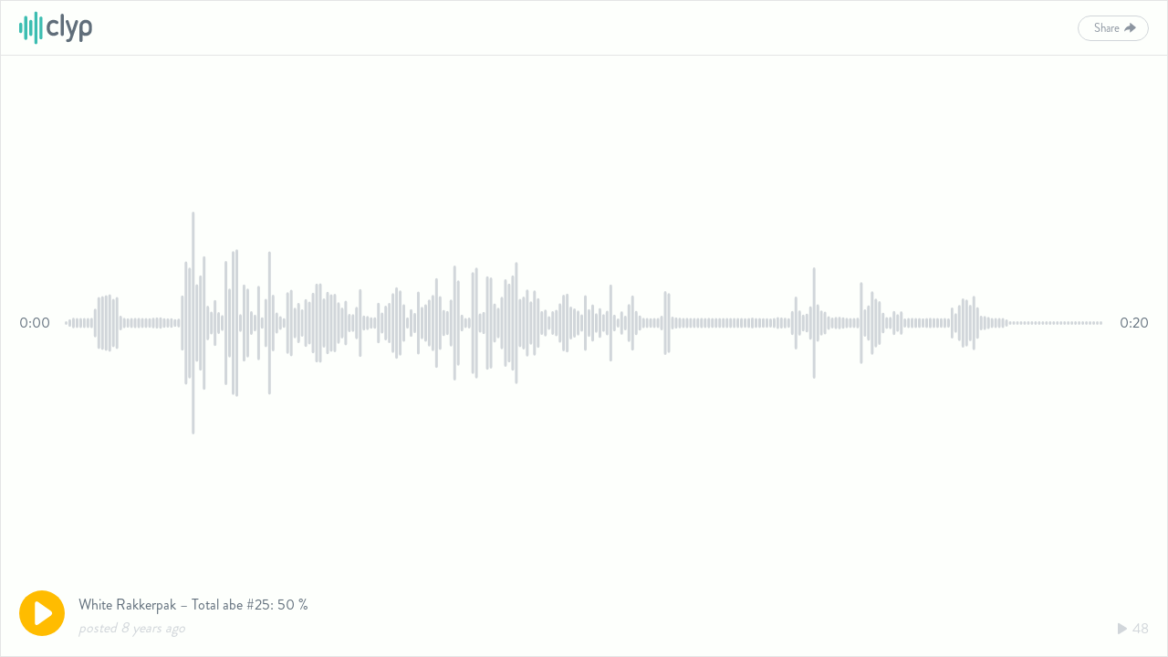

--- FILE ---
content_type: text/html; charset=utf-8
request_url: https://clyp.it/ow53nqsu/widget
body_size: 3133
content:


<!DOCTYPE html>
<html>
<head>
    <title>White Rakkerpak – Total abe #25: 50 % - Clyp</title>

    <base target="_blank"/>

    <meta charset="UTF-8">
    <meta name="viewport" content="width=device-width, initial-scale=1, user-scalable=no"/>
    <meta name="description" content="Listen to White Rakkerpak – Total abe #25: 50 % | Clyp is the easiest way to record, upload and share audio."/>
    <meta property="og:title" content="White Rakkerpak – Total abe #25: 50 % - Clyp"/>
    <meta property="og:description" content="Listen to White Rakkerpak – Total abe #25: 50 % | Clyp is the easiest way to record, upload and share audio."/>
    <meta property="og:image" content="https://static.clyp.it/site/images/logos/clyp-og-1200x630.png"/>
    <meta property="og:site_name" content="Clyp"/>
    <meta property="og:type" content="website"/>

    <link rel="icon" type="image/png" href="https://static.clyp.it/site/images/favicons/apple-touch-icon-precomposed.png">
    <link href="//static.clyp.it/site/css/playerwidget.v2-1.0.17.css" rel="stylesheet"/>

    <script async src="https://www.googletagmanager.com/gtag/js?id=G-6V0QHXCPC1"></script>
<script>
    function getGtagConfig() {
        function canUseLocalStorage() {
            var testString = "test";
            try {
                localStorage.setItem(testString, testString);
                localStorage.removeItem(testString);
                return true;
            } catch (e) {
                return false;
            }
        };

        var configInfo = {};

        if (!canUseLocalStorage()) {
            return configInfo;
        }

        var userId = localStorage["userId"];
        if (userId) {
            configInfo.user_id = userId;
        }

        return configInfo;
    };

    window.dataLayer = window.dataLayer || [];
    function gtag() { dataLayer.push(arguments); }
    gtag('js', new Date());
    gtag('config', 'G-6V0QHXCPC1', getGtagConfig());
</script>

</head>
<body id="widget-wrapper">

<div id="widget" class="default">
    <div class="widget-header">
        <a href="https://clyp.it/" target="_blank">
            <img id="logo-image" src="https://static.clyp.it/site/images/logos/clyp-logo-primary-98x44.svg" class="widget-logo"/>
        </a>
        <div class="buttons-container">
                            <div id="openShareViewButton" class="button secondary tiny share-button">Share</div>
        </div>
    </div>
    <div class="widget-body">
        <div class="soundwave-wrapper">
            <svg id="soundwave"></svg>
        </div>
        <div class="times-wrapper">
            <div id="timer" class="current-time"></div>
            <div id="duration" class="total-time"></div>
        </div>
    </div>
    <div class="widget-footer">
        <div class="play-controls-button">
<svg width="50px" height="50px" viewBox="0 0 200 200" version="1.1" xmlns="http://www.w3.org/2000/svg" xmlns:xlink="http://www.w3.org/1999/xlink">
    <g id="playBtn">
        <circle fill="#FFBC00" cx="100" cy="100" r="100"></circle>
        <path d="M138.518025,110.586914 C146.648535,104.8586 146.647029,95.570106 138.518025,89.8428532 L83.7215916,51.2362752 C75.5910811,45.507961 69,48.9297442 69,58.8601647 L69,141.569603 C69,151.508475 75.5925876,154.920745 83.7215916,149.193492 L138.518025,110.586914 Z" fill="#FDFFFC"></path>
    </g>
    <g id="pauseBtn" style="display: none;">
        <circle fill="#FFBC00" cx="100" cy="100" r="100"></circle>
        <path d="M63,60.0083941 C63,52.2717717 69.2663135,46 77,46 C84.7319865,46 91,52.2733516 91,60.0083941 L91,139.991606 C91,147.728228 84.7336865,154 77,154 C69.2680135,154 63,147.726648 63,139.991606 L63,60.0083941 Z M109,60.0083941 C109,52.2717717 115.266313,46 123,46 C130.731986,46 137,52.2733516 137,60.0083941 L137,139.991606 C137,147.728228 130.733687,154 123,154 C115.268014,154 109,147.726648 109,139.991606 L109,60.0083941 Z" fill="#FDFFFC"></path>
    </g>
    <g id="loadingBtn" style="display: none;">
        <circle fill="#FFBC00" cx="100" cy="100" r="100"></circle>
        <rect x="35" y="86" rx="14" ry="14" width="26" height="33" fill="#FDFFFC">
            <animate attributeName="height" attributeType="XML"
                     values="33;110;33"
                     begin="0s" dur="0.6s" repeatCount="indefinite"/>
            <animate attributeName="y" attributeType="XML"
                     values="86;48;86"
                     begin="0s" dur="0.6s" repeatCount="indefinite"/>
        </rect>
        <rect x="87" y="86" rx="14" ry="14" width="26" height="33" fill="#FDFFFC">
            <animate attributeName="height" attributeType="XML"
                     values="33;140;33"
                     begin="0.15s" dur="0.6s" repeatCount="indefinite"/>
            <animate attributeName="y" attributeType="XML"
                     values="86;33;86"
                     begin="0.15s" dur="0.6s" repeatCount="indefinite"/>
        </rect>
        <rect x="139" y="86" rx="14" ry="14" width="26" height="33" fill="#FDFFFC">
            <animate attributeName="height" attributeType="XML"
                     values="33;110;33"
                     begin="0.3s" dur="0.6s" repeatCount="indefinite"/>
            <animate attributeName="y" attributeType="XML"
                     values="86;48;86"
                     begin="0.3s" dur="0.6s" repeatCount="indefinite"/>
        </rect>
    </g>
</svg></div>
        <div class="title-and-date">
                <div class="title">
                    <a href="https://clyp.it/ow53nqsu" target="_blank">White Rakkerpak – Total abe #25: 50 %</a>
                </div>
            <div class="date-and-counts">
                <div id="timeAgoLbl" class="date-created"></div>
                <div class="counts">
                    <div class="listen-count">
                        <div class="listen-count-icon"></div>
                        <div class="listen-count-label">48</div>
                    </div>
                </div>
            </div>
        </div>
    </div>
        <div id="shareContainer" class="share-view">
            <div class="share-section top">
                <div class="facebook-icon" onclick="LinkSharer.facebookShare();"></div>
                <div class="twitter-icon" onclick="LinkSharer.twitterShare();"></div>
                <div class="reddit-icon" onclick="LinkSharer.redditShare();"></div>
            </div>
            <div class="share-section bottom">
                <input id="linkTextInput" type="text" class="share-link" onclick="this.setSelectionRange(0, this.value.length);" value="https://clyp.it/ow53nqsu" spellcheck="false"/>
                <input id="embedTextInput" style="display: none;" type="text" class="share-link" onclick="this.setSelectionRange(0, this.value.length);" value="&lt;iframe width=&quot;100%&quot; height=&quot;265&quot; src=&quot;https://clyp.it/ow53nqsu/widget&quot; frameborder=&quot;0&quot;&gt;&lt;/iframe&gt;" spellcheck="false"/>
                <div class="shareType-toggle">
                    <div id="linkToggleButton" class="link-option active">Link</div>
                    <div id="embedToggleButton" class="embed-option">Embed</div>
                </div>
            </div>
            <span id="closeShareViewButton" class="share-closeIcon"></span>
        </div>
</div>

    <script src="//static.clyp.it/site/js/global.widget.v2-1.0.13.js"></script>


<script>
    createPlayer({"SoundwaveUrl":"https://soundwave.clyp.it/ow53nqsu","Mp3Url":"https://audio.clyp.it/ow53nqsu.mp3?Expires=1769533585&Signature=2Z90hx9plFEIQ5Akcr56Xjt8AxwNEmrQVKizrxI6RbNesBZbVatC~0i0e2CSGcQh7NDh-2M5H-9PevguwLITY3UBZMq6S-z7JyoNzr~fFZe43aP3tjwtbH5LdpzvYGpsEx3emgWlzWrNeBpGwrrQ7l7Rw8Kzx53VTkbCkM95NK8_&Key-Pair-Id=APKAJ4AMQB3XYIRCZ5PA","OggUrl":"https://audio.clyp.it/ow53nqsu.ogg?Expires=1769533585&Signature=kMFvS5Td6YaWhEeBnBCVC7c7ekIus1hHzoF8RY3mldUwZSK6kxjEnwpBpR8Y1czrM4Psaf-YB9GWs3JvhRz4raWAI5bIMT3kossvaKu1K9BSOqcPPtU8mDQjktJLF9LOluEJuooq~5NrCmUPtWlZil9y5asojdUYtGtEUtRxMTo_&Key-Pair-Id=APKAJ4AMQB3XYIRCZ5PA","Duration":20.219,"CommentCount":null,"ListenCount":48,"Title":"White Rakkerpak – Total abe #25: 50 %","MetadataTitle":"White Rakkerpak – Total abe #25: 50 % - Clyp","MetadataDescription":"Listen to White Rakkerpak – Total abe #25: 50 % | Clyp is the easiest way to record, upload and share audio.","AudioFileId":"ow53nqsu","UserProvidedToken":null,"AudioFileStatusStatus":3,"DateCreated":1512231591327,"SoundwaveColorHex":"#3DBEB3","PlayButtonColorHex":"#FFBC00","PlayerPageUrl":"https://clyp.it/ow53nqsu","PlayerWidgetUrl":"https://clyp.it/ow53nqsu/widget","LogoImageSource":"https://static.clyp.it/site/images/logos/clyp-logo-primary-98x44.svg","LogoLinkTarget":"https://clyp.it/","ApiUrl":"https://api.clyp.it/"});

    function createPlayer(model) {
        return new Player(
            {
                timer: document.getElementById("timer"),
                duration: document.getElementById("duration"),
                timeAgoLabel: document.getElementById("timeAgoLbl"),
                downloadButton: document.getElementById("downloadButton"),
                playButton: document.getElementById("playBtn"),
                pauseButton: document.getElementById("pauseBtn"),
                soundwave: document.getElementById("soundwave"),
                loadingButton: document.getElementById("loadingBtn")
            },
            [
                {
                    soundwaveUrl: model.SoundwaveUrl,
                    mp3Url: model.Mp3Url,
                    oggUrl: model.OggUrl,
                    duration: model.Duration,
                    audioFileId: model.AudioFileId,
                    userProvidedToken: model.UserProvidedToken,
                    dateCreated: model.DateCreated,
                    soundwaveColorHex: model.SoundwaveColorHex,
                    apiUrl: model.ApiUrl,
                    howl: null
                }
            ]
        );
    };
</script>
    <script>
        window.LinkSharer = createLinkSharer("https://clyp.it/ow53nqsu");

        function createLinkSharer(playerPageUrl) {
            return new WidgetLinkSharingModel(
                {
                    openShareViewButton: document.getElementById("openShareViewButton"),
                    closeShareViewButton: document.getElementById("closeShareViewButton"),
                    containerElement: document.getElementById("shareContainer"),
                    linkToggleButton: document.getElementById("linkToggleButton"),
                    embedToggleButton: document.getElementById("embedToggleButton"),
                    linkTextInput: document.getElementById("linkTextInput"),
                    embedTextInput: document.getElementById("embedTextInput")
                },
                playerPageUrl);
        };
    </script>
</body>
</html>

--- FILE ---
content_type: text/css
request_url: https://static.clyp.it/site/css/playerwidget.v2-1.0.17.css
body_size: 147839
content:
.input-default,
input[type="url"],
input[type="email"],
input[type="password"],
input[type="text"],
textarea {
  border: 1px solid #E4E5E5;
  background-color: #FDFFFC;
  border-radius: 4px;
  height: 40px;
  font-size: 16px;
  color: #5F6D7A;
  padding-left: 10px;
  outline: none; }
  .input-default:focus,
  input[type="url"]:focus,
  input[type="email"]:focus,
  input[type="password"]:focus,
  input[type="text"]:focus,
  textarea:focus {
    border-color: #3DBEB3; }
  .input-default.error,
  input[type="url"].error,
  input[type="email"].error,
  input[type="password"].error,
  input[type="text"].error,
  textarea.error {
    border-color: #E2665A; }
  .input-default::-webkit-input-placeholder,
  input[type="url"]::-webkit-input-placeholder,
  input[type="email"]::-webkit-input-placeholder,
  input[type="password"]::-webkit-input-placeholder,
  input[type="text"]::-webkit-input-placeholder,
  textarea::-webkit-input-placeholder {
    color: #D1D6DA;
    -webkit-user-select: none;
            user-select: none; }
  .input-default::-moz-placeholder,
  input[type="url"]::-moz-placeholder,
  input[type="email"]::-moz-placeholder,
  input[type="password"]::-moz-placeholder,
  input[type="text"]::-moz-placeholder,
  textarea::-moz-placeholder {
    color: #D1D6DA;
    -moz-user-select: none;
         user-select: none; }
  .input-default:-ms-input-placeholder,
  input[type="url"]:-ms-input-placeholder,
  input[type="email"]:-ms-input-placeholder,
  input[type="password"]:-ms-input-placeholder,
  input[type="text"]:-ms-input-placeholder,
  textarea:-ms-input-placeholder {
    color: #D1D6DA;
    -ms-user-select: none;
        user-select: none; }
  .input-default:-moz-placeholder,
  input[type="url"]:-moz-placeholder,
  input[type="email"]:-moz-placeholder,
  input[type="password"]:-moz-placeholder,
  input[type="text"]:-moz-placeholder,
  textarea:-moz-placeholder {
    color: #D1D6DA;
    -moz-user-select: none;
         user-select: none; }

::-moz-selection {
  background: #9EDFD9; }

::selection {
  background: #9EDFD9; }

@font-face {
  font-family: 'BrandonGrotesque';
  src: url("[data-uri] MAAAXfsAAJ5TarvLAUZGVE0AAF8sAAAAGgAAABxhTtbhR0RFRgAAX0gAAAA8AAAAQgqD DCNHUE9TAABfhAAAOI4AAHXwvS3/xkdTVUIAAJgUAAACvQAABghp3+4lT1MvMgAAmtQA AABYAAAAYH3JZ6djbWFwAACbLAAAAo4AAAO2fhqIj2hlYWQAAJ28AAAAMgAAADYIF9rF aGhlYQAAnfAAAAAfAAAAJAejBCVobXR4AACeEAAABBoAAAfYw/VZt21heHAAAKIsAAAA BgAAAAYB9lAAbmFtZQAAojQAAAI8AAAGJqQOkYBwb3N0AACkcAAAABMAAAAg/4YAMnic vL0HXBTHFzi+e8ferZt4Gi6LMSaHsZfE3nsDS2yxFyyAgAiCIsUOx3EHOLTjqBaCvSs2 xAKiiNhAsGKN33xNYoxJNFHf4pL8/jO7x3FozDff7 //3/3+Iu3M7b968mXnz5r03byY05eBA0TTdeEiQe8C8wIDhQYHBXksWh3h9McHLJ8TfPYiiFRRN9RAaUlU8XeWkqGqkFD5y EJ2qudfrXq9nPqWo95wa4CdFNcTPBvQHJN0TP5ZPc6T+IGVZqgHlRH1KNafaUp2onlR/ aig1lppOeVILqSXUMiqcMlKIMlMZ1NfUVmo3dYQ6RZ2jSqlr1G3qEfUr9ZISaYZuQDeh W9Nd6P70YNqF/pL+ip5Gz6G9aD86iF5GG2gjHU0n0xvonfQR+jRdQpfSt+nv6J/o5/RL uor+PwpG8YHiU0VzRVtFN0VPRR/FYMUIxVjFJIW7IkARrFiuMCmSFRmKLMUWxS7FEUWh 4ryiXHFP8Vjxi+KFQlBUKxVKVtlA6aT8RNlM2Vr5ubK30lU5RjlJOUe5QBmijFCalHHK NGW2cpfysPKE8oyyVFmpfKR8pgTlnw4qh/oOHzo0cWjm0MKhnUMnhx4O/RxcHMY6THKY 4TDbwcfB3yHEIcLB6BDnkOqw3mGzwy6Hgw7HHYodSh1uOnzr8KPDM4eXDuDw2uH/MA5M fcaJacF8wfRgBjJfMpOZ2Yw3E8oYmAQmg9nMHGROM1eYm8w95lvmCfOcEZg/VSqVRsWr nFVtVJ1V/VSuqvGq6ap5qkDVMpVeFaNKVGWoslU7VPtVearTqguqMlWF6rrqtuqe6l+q R6ofVb+oBLVC/YG6ibqNuqu6v9pVPUk9R71QvVIdrU5X71DnqgvUpepv1L+xDmwjthn7 BduL/ZKNZrPZYyEBvp06De4kv4YNXujuGRQY4C6/BnsEeYV6uUvPwYE+gQFefu7ya6i7 Z0iwl6f0HOrpG+QZstDb32upZ21y6LzAYHdPT6+AYE9baqinO8bqKT2HSc951nRQoHvw POnpIlftJb9cpLq9pKeLDY+XLeUik+Mlv1wkbF7Sc3gtKT61yeESJh/pOdyGxceWGu4Z uHChu/WrXXpELYr5tckRHu5B8/G/kcG+/vO8fKXnSJlwX/k1UqrJV3qOlIn0lV8jbXWO HOW7YFQt0gW1yS/tKPCzT/sEeXkF+GNZ4Os5WhoDf+k52g7G3y49WuoRf+k5Gtfrj/+N lUoESM+xdrABdumxUokA+em+KHBJcFDgovleLgE+XgE+4+QWBsqvcVITA6XnuPkhAT7u QSEL/d1DggPtf0yQqguSnhPsKgqyS0+QqguSnhMlyCXSc2JtvyypTU709Jrn6+/vvsT6 nmSHKdguPUnCFyw9J+EhC8b/JksDFiI9J8vNCJFfk6V2hEjPyUG+AT4h5DHZvikh9j8m y2MaIr+m1pIXVpucXptcVpucIbVtufScYWOJ5bbUYFKxlOtuSw12kT94Sa9xS3Dr50vJ wNrkRLu2L7FLk3nepfNg+TWE8ILXkiULpJ9De5NX197dpNdg+deQoYt8p/oEuYd6hUnP qRL2MOk5dZ6vV5DXEt8lYTWJ6RLMMunpEoKns7evb4/OXXr1HrfQy8fda0kwnhZ49i7C /e/r7j/P19t7mJd/sPuioMB5IZ7BS0IwmcG+eBQCfLt06dxdfvUOcsds7u7vG+DtG+Ab vMwXz39cgb/7IlxsqdfiEHf/ALwckjdpi5TA8wPXEyR/DFyOudULI3Pt5eraISDE33/o BO853vi/Ob7k4S+R28HTfZHUKpKoHR/pF2Ga2oS7f7DEMuRLTcNJWmYdkpL4hiTIkJG3 Pa9IxWqGV8Iqcy5JyvwjfawdMrskqdv+p1RXoJ9XAOZm/GOJ13KvoMAOwd4YC34Gh5F0 8HwsLPDbOzAkiLx8Q8mvJb5LyRPTGYDfXr4+84PxO8BXKihhmeeF5zZBJCUILjkhoZOS EkY5RZBKKYJXTkiopaSMXUpKFUgpqQ4830gN+EXwk5eEHSck3ORNMOM3wUteElackHHi hISRAOKRnO89x897zgKSxA8P8vaTvuIf7qTv3OWhJil5rEnKbrDJT3lsSco2uOSHdXRJ Uh5ekpLGtyZRi9E6jDiJOR0Lai/vYGl0pF9BEuXk5/xlWJgGSEkPLBP9vIJtkNbftbDk g1dttnW4pa+1QD4hvv5LMCX+NkDbl7pA/l4LA4PrAElfaoG8AuZhSSInF9qSHnjueFmb gqsNnCctxkFe86RPQwMXLZMwNG3j2bZpl06dejf1WNZ0hHtAgNeSpqGBAU2H4cEN6NB0 sL9/UwluSVPcvV5Bobi8VbFtatNsm1o123dmEGWWphSUknKgGEpFqan5VD2Ko96j3qfq UxqszjakPqAcKS31IcVj1bYR9RHVmPqYakJ9gtVcHeVMNaU+o5phhbcF1ZJqRbWm2mDV tx3Vnvqc+oLqQHXEanBnqgvVlepGdad6YJW4F9Wb6kP1pfph5XgANZAaRK2khmA1eRjl QrlSw6kR1EhqFPUlNZoag1XncdR46itqAjWRmkRNpqZQU6lpWJ2eQc2k3KhZ1GxqDh1N zaXcKQ/Kh5pHZVPelIHahVXsBVQ6HYNV7AhqI7We2kLtpFZhpXsJFYQV8DQqkVpKZVHr qM3UCmofVsP3UDnUXmo/tYY6gFXyg9Qh6jB1jMqljlJ51FrqOFVAnaBOYlU9n9pBxVNn qdPUGaqIKqY2UKnUJeo8dQGr8Bepy1QSVUZdpa5Q5VQFdRMr9depG9R26hZ1l6rECv49 6g5W+y3Uv6gH1DfUQ+pbahP1bzqWXkMjOo6OpxPoRDqJNmPV3kKn0Kl0Gp1OZ9CZ9Fp6 Hb0eq/tZ9Nd0Nr2R3kRvprfQW+lt9HZ6BzYCdtG76T30XnofvZ/OoQ/QB+lD9GFsGuTS R+k8+hhlpo/TJ+iTdD5dQJ+iC7HJcIYuos/SxfQ5bDycp+KoZPoCfZG+RF/GpkQZfYUu pyvoq/Q1+jp9g75J36ISqBS6EhsZd+i79D36Pv2A/oZ+SP+L/pb+N1VI3acfYfPje/oH +jH9I/0EGyJP6Z/pX+hf6WfYJPmN/p1+gQ2TVzTQAl1FnaNf0yJdTf9BlWCTx4v+Exss lIJWKBRKhQM2XVQKtYKlVlMxinqUnoqkoqhobDaZFJziPcX7ivoKjaKBoiE2cBwVWsWH Cp4KpGKpwdjwCqF8qTAqlFpELaaCsam1nPKj/ClP2pUeTo+gR9KjsCE1mh5Dj6XH0eOx STWBnkhPoifTUxROikZUpuIjRWN6GDa3BmGjawg9VPGxooniE8Wn1DaFTuGsaKr4TNEM m1QtFC0VrRStFW2wQReADax2ivaKzxVfKDooOio6KToruii6YqOru6IHNrx6KXpj46uv op+iv2KAYqBiEDbEhiiGKoYpXBSuiuHYKBupGKX4UjFaMQabZ+MU4xVfKSYoJmJDbbJi imKqYppiumKGYqbCTTFLMVsxRzEXG3AeCk/FPIWXwlvho5iv8FUsUPgp/BULsWEXqFik WKwIUizBJl6IIlQRpliqWIaNvRWKlYpVitWKcEUE/YrYqF3xNFyFh9xd0UjhqWyj7KUc qhyrvOfQzWG8gxu2z9Y7HHF4waiYVsxwbHEtZYzMIaaU+VH1mWqB6qjqD7U3254dwuaw Z9h77LN6ferNqLe4nr5ecr3N9Q5xfTk3LoTLfc/pva7vDX9v+nsB75147+b7ru9Pf9/n feP7ue9fq9+i/qj6E+svrX+v/s8araajZr3mjuZZg4YNOjcY1mBygzsNXjR8r2Fww4cN 4QPug08/6PdB9AcbHd93bOLYxrGv41hHd8czjsVajTb/w9Effs9H8VlOE5x8ncRGyxsl NrrQ6MZHSz+K+uhk426Nhzd2azyvcUzjnz+mPm76cdePx3zs8XHCx0c+/qnJxCaLmiQ0 2d+kokn1J+0+GfNpvU+bf9r/0+mfGj7N+HTvp8WfPtYxuk668bpFOovuqO6R8zjnxc5x ztudi51/bqpqOrnp/c/qfdbtM4/Pkps1bTa3maV5v+azm+ubb29+q/kvLZgWzi2GtrjU 4llLTcv2Lb9subBlZsvClt+0Ylq1azWhlbHVulZ/tv6s9ZDWi1pvaH2rjVdbZdtP2nZr O77tgrZr2u5se6btnbav2/VuN6XdpXaP22va92g/v31s+4Ofj/z8m8+rvvjkC9cvEr8o 6vBxh+EdUjpc6jilY2jHlE6NOqV22t/pUqdHnf7s/Fnn4Z0PdGnTZUSX6V2WdcnpcqnL D101XXt2Teu6u+vprt9303Rz75bdrbDbg+6juu/sXt79WY92Pab3iOixsceVngN77utZ 0fN5r4G9/Hul9Dree0rvl30a9+nRZ36f1D55fW70eda3Xt9WfYf0a9DvWr9f+rP9O/ef 0T+of3p/cUDcgD0Dbg54OfDTga4Dlw/cNPDBIHpQx0H5g4cP9hucOHj34KLBPw7+c8gH QzoM+XLI3CHBQ/7P0LCh+UN/GPbZsJHDAoaluTR3Ge0S4hLjkuKy0WWvS4nLHZcXrmpX 3rWdaz/Xua5RrrddXw9vMrzf8FnD44YfH35t+I/DX41QjvhkRPcRX41YOiJ7xKWRbUYe HXlh5JNRrqMmj/IctXgUGrV91KlR3496+SX/Zecvp32Z+uWr0StGXx7TccyIMdFjto1V jq0Yt3h8m/Gjx58d/9tXrb6a+9Wmrx5N+HTCwgnhEwonOk/8fGKfiWMmbp304aRlk4on j56cNeX9KeFTDkz9fGrs1LipidPqT8ud3mV63+lDp4+b7jY9dHrU9PXTd0w/M/3e9Ocz HGa0mNFzxrgZPjPCZ2TOODiTnfnxzD4zZ85cMjN+5vqZF2c+mvl/3Pq6jXab7XZgVqNZ nWb5z4qddXXW09nUbO3sNrOHzXabbZidPPvg7LI5hrlOcw+4J7q/9NjuOcxzu+cVzz/m fT5v9rzkeVe9HLwGeRm8LnkP9R7rPd3by9vgne19yPuc9x3vn7xFnw982vh09xniM8nH B7wRUELkz475MFWcCvMv710KnmI9qKd9lL+Tb8pp78B8UeA/47SPlotd+GacRuyr6aQH lfA4zPEHUHUs15ZDc9jCp6tSUIolzsJmwV4EDkxqZIpeN12lj4zUOyNRlSXuZuIMKYYU xGofThND+OacpreQFQozw2gIFGL5FpzY3qkFp4EvEETNzoOBeRAT5qjNebmRjw236DMQ ayY1JMelsNpFW2A4hlssDma0OWtwbjrJTUUWOXcrDL+LmNTklFTnZHVapEWvG4Y2w8Db iEkzS99SDSkROhe0E4KY+PTI1HDEGlWRKNKwxsD6i0vF9racCMRG4RwDyfETl/ZHjNSe KLU+JTJVdw0tEQcOQEyEwRBBvlki03QVqoI8fgsMhPYoWBzIaKCJqAh93SCMPn0D2Fzg 7iqLr/LpEeXjXkSyzdXhacbUtDRzuu539cvkH66jXxDQAwrE+qfYOEhnCg35C8wxm1eZ 163fmp4Vnm5MQGh0brdkdrc6zYBbFYV7F9fspxY/jZjSEn2JVqPw+IiMzuWzX7qzYoZ6 QNr4s0Zz6IbVi1YsDV+aarBEsTAW7vND9sw9gC6gg7vOP0xhc6vv8WBU3/Y65IUmoknT Zo4wsho4GHE2KBTczsGos9DhXESY4z7yPkYe2hWFMEAYw7fk3Ku78K047dHC1px4WpzE z/Hde9RZe6KwDQcjqzm+LXfWqR0e0J36C/AsDDafc7xfEVQGXhVnS7Wv7sMQvm1Zd3DU fYduHDx9nn3YlVm7Ym18ehqbnsZkbzKkhmew7X9icko33keVrCV+bahuiWqlYU2IM/py 1djFU1ixN/Rmivd/V4YesQ/GXhUpnfYXsf7E7gOdY8ftmX3Qg928GMUyk/16jEMixcIM iOBDNjJeOYF743PZ4gPHS6/kzJipQ0P7z569iNW+Ej8U9Ty6U1pwbDsLY8QpzNyp4xe4 ItZlYkGFs0ZcZeXVKxKramYXVyjheH++PU6Cf4Xy0BL+c04zVhgRCgcwQzufVEJnoSuf oUpNwRwXe+/KDCbFlB5vTmGT05gkS2x6pJntf7LyJJNijkszpbBRaYzREpEQaWJHTI+/ jycPHt7VZHj1zvG9XE8yBnN4tMkQEx0bE4Pf8eEWI1vpNsiNMRhjws2RbLKeSYrMiLGY 2bITsb0ZiTs14ADdQmFoKQzDFC0sVcJC6MzrUwypuu2YLEuqM3SGLupUCyZwO5kSep3Y BbqopLoD5brFLmJntcTygTLLQ2eVRuyUFgqqMMcz0GDyae3DM8d5/62Ld+m05V9wms2w qIh+Dov4DlhQ9MRigi4ClbLoON+R07hmh1aND6MPbeGjV6VE4Am9SZWMUszxySxMrWrH JGYa0lYhNkRlQAZjbBRmwmj9ZaHsMn39Kjy9qoRyPd+Ju+zQmdOMxoj64Ta1va6Etlm8 NO/2q6SGVDnJLVmExKbiJ4zJFB2ZbGCzQplkA5ZNZvZaEZ6STuiycPoKLXx0S3kki++C WbQ5ZtGUKxBX6ihobn51U/v4+B2+K6d91o3TPu6O86dnh0KHC0JgGC04lin3QQe+B3f5 Ag/74BkSn2GULfSX4HwZjC6jb5fB1hvKsut8T1yug74UrlymhRFXlYWwne/FwSoxkO/N aR5mhwpVZfT3WXwfDDZaXyJUljheuDnhBmTdmHBT++gCfMn35bSV/TgIgdl8fyx+xXai Fz+AIIWEy3CllN6PO+XD9fxADpyggB+EO7wx7nCYhDv9Ku50+BBO8oO5CWI86XzRiQwa TEKgcqyQBi4HtBhg95atu3YHbfHzXxzk5yyNIykgD+j5IZwmfx948/BYdGcyDGstaB27 X43Ma5L1ZlbMxJRkQjfGkpRgQWaSsW6lZbWBFR+L8xlTjMmAjKxJjYxJhqQYPJr1oWk5 NLtCv4DfeTilSiPDtVMWxeIpVYQBM9lCWYaKPg41ALvqAvjLAJr8/dk8WrHWkGFh4TG4 M0kJSYSEJEybyWJKwCTAfGa1ZaUBrWB9MAnxUSlGFjLFbmKm2IExRMdEYto018gydviC I3QCVdeyBze1lTALr2TbVKlp5kznw2p0H7qkIWjE/uByvrnoOKEr0hkNsRFYjGYtZ1IM FpSS8nV2zvF76DLa64HckMiI7VKR2JB1V0eQaaZ9PFte6IRH+iI4c0EfBtuKHHMvwthL EFIGfhe0p3JhCY/EhaDFU891UEp0ckJiCpu2jTFnosSVyWKHUlEBHyOYwMLX0BF6QRQY oIHYXXQXO47sNmD2oi1PdeCrltZavSoQxa2MCmS136D5hX1bDBooNhY/vNHrme48Oro/ +whrUaW57/MpRyx0KYA+8BEYxQ4wUsx2FveKw8U5Yo4zlAbzPxWcKruxZyLSic3UEbP8 Z45E7JhJ+T86a2AbngTDLgj+YfQmp6EcdIFIfhhmxwhUBgnlEFvu+Pw6HHg45sKYb7S/ PbdOS1iqAv7RPXBwRj+MODllI6sVjm8rKMIS/UWvO6JGJwbKA3tTPMFDLPRUV+bOHOoy d9IAZ7G3eI2HBOit1r64fXnqsKFTJg3BRFzVXxeuXaML7ikL4Dnvgut/jcqFkiv081uC yzdKXK8rd6ta4IfjnDmYMksZxJTRzytJzgj8bQRuRF4ZbKv5JlF5UBbTsBUOqaXUDrlL xUOwDR7JnLhD5sRqnUywBn7S34BRN+B6hWPBfagE74G3tAKhaSSnfTEKj/l7uKabZXAp DNcktJMq+5LTNJWF4PPb5PdoTrNOX1bVCMuylEpl2CV+DKZwmRUCl9jMj+U0z1FZVf0w K7njMOKFaaG7QqtmYOVo7qnNfMwqs34tYg+pLEQ5Sma/FdITEYyt3sJos+ONKSYzYjeo zCglKd7MwmhhSyJ6VJ3OaOfGR1miLKTcWmROjclkRb6qGxNrMZgNiF2hikIGU6yRFadW nzAhcYZwgok1G5KiSJYkng2sRuAlOsaH7QzDIy/0u671xwSO57R7vuK0bhMwocP0FUJl BV1QIdyqkIZrIlfhNAk30RN3TfINOHkLjxpcqh2HA9ZxCMejDppnz6Ah1G/1q9jAWVws 9/ot8SU/GWN2EV1CYfwb2EU36Cp2BTfdJrQ9fmMiC7Q4mkmMssQkIjZftQ6lrIvEzawH 4xlwLPoWPkDQhgU3sRt0F93wX1c8rdx0MoFbMIHbSuHQdfr5Hfj+DiFwCndH/JGfyhFZ XyY8KKPP3YCdd5UXr/LTOM0jPGb1y2iYdUsJs7L46Rjqrv5qlTaMfnxL0NxSPoY0fgb+ uD2NDBwNF+L4BGOyKRmxqXjczEkJeGzOVnVnzBmGjJWI9cSdHGWMNbFifPXZaCTGC2eZ 2CSjOZJkrUSG1ebVuP9TJWS497WFEJrIz+S02W6ctnAWrmeKdandzhuwFNyA2GOkmsSE JBb6w/44BAPF/Ux8dLLJQrLWI0umAXfNbPgGpkIpY8GifjliJ2MqjNExmIpO4oY1CAuL DUxMUlRiFMlajgxY2OOVWyzFy98wuT6IrlRCdBY/G5PQElUIZyvonVn8HE4zRiy8WPXn RcfbV4ZDsPYhtMK6VtWf8KlaWz6X04y3ll6cwRNBjXtljyoDpaRFY5qmYc0gNlniSj/V KmSISFzF2tBtgeDhV7QPj2Js7hy2Qz79408V1riFnqFQHkaXCM34PVK7k7CK0R58oK3o wySYzMZUUsM6ZMELCK4BduFmGZKMiDWpjJjvSYtnibsY0nXrEKuJHV1IbwngV+C1x4Al GlmZsPK0jujg1pUJK+GabqAXingPTrNLXxIQCrMKn5x3PHIJRl7WnjwC9XlPTrtyHnfJ yYvTnvTmNPqLfqHwUxnkhjleK4dlFdqV1/AcIBpWNrZyzMnxKax5G6M9iU5Mufn87k+g hnpDfxDfH+mxGOkgX5ZO/rJxVVF9jgc3NTqy+cy3R0f37T/LdchQ71Kk05zCysfBK/Th a8rDMJP3qVPpkQpYVk4om8XPx5T5chVr+AWYND9Oc0V/EZyKQHGePlIOhnLlEXDj/bmK g/xCSYWDxyUQd4H+rVz5m5XiXdZZiw0ctSQqN1q7hoWmqsqcXcd0O9HOpRn6VEPqGnMq u24rk5i8JjXKvGy99+ZJiO0+YrLIOotNx6qljgyRl/jzKk2FePEyXCiB4AuOuy5Pvzpt 58LL4F7md0P7nNqVxQdg1SwikNN+Ry3iwP0Fr/03tZh8Et8TD/JBnOZVtrWtNO7gwAol 7t8lWA3CLRBahIH7E8ezT/qUa5/9Ltzng3G5BdUX+RCcP0y8eKHqEwng3JPeGOClFcD3 D18+lNOck8tfJ2gJzjBSRuZf+cNSLJ7qSXXrwxyvlmNzBzwrtPeuvtFZX6tR7tmr5/d6 D8Tqjqxb77ZmYYUlOzYrZn1mRm7uZcQW7/Ya5Pw2zO/zbomsri/6cqwpevGRuZvGI7aX 2xTkHLkLs80yTvPSjobACm0lJmA5p83DOfrLcKSUDG4GGdxZ/Aqu3GklbsbuUMjFHXZR X8OTT+GzTTw6vKAUFPd/gHqg7vuTSA+d4450UVmM9l50akwClkihMhv+0U5t38A4oR4P HmrtU5Rz8vLdY679+04ePWCS+z7Ml/YVyXx47whmULHe/Y6gKD2MQcRzdXBVtZMZfpkq ApmMMQY2ahmDEc85MlQn0n3bi2rnijj+9rHyu5dzZuDC89TIfcGkAZMv3tVpJuFeeHJF 6gVtOe6CVZw2ZzWnWaA/BwUX6bwK+Oi68tQ+PpzTuOmvwL4S+CiMflqufPorH8FpftKX +ZDRdiytAK9ybV4pDOT1nHZpJO5HA6fZmBYqdMBia4xTvMlsSkFsEpm6SfFYyA4U6mNZ bkzFsnwxkaKmGLyWfiQexFK0IRxkYszGJNxz/liWG/VEloOfhEuW5S2corAoN2JRbuI0 2yV+o3O28pGrk1avR2wONpqwJE9kf4c2ceil2JpJiDaTVT4HSzRzRiSWaB/CcKzb92dS M4wZWI6749Ucy/Foto34yRr0OXzCxCQaiRR3x1LcuDoVS3GtOIDRVOKBkeSwWxwfzWmW oIuw7SK9P4uP4TSp4pHQ10k4jy5XAj2Mj8X8MhHDv84LoyuPKivFffwaO6jFGGrxBR7h daAvBF5cd5G+A0v5FENafHJqRtbW43loF9oanLV667K9QUfRPXT6B4SF3pq0KDMbup6J tETERulXL13sNgstRgs2r0oN/Np3yyzUD03uiJAxKi4i2cgmk/UTK/FiXw1W63eHCo+x ZVNsdUipsWWjfRjHBYmj+aXiXiQ6yDZxvsxQ2AhaCruZNZZICx6G8Brfj+aALDF3XlPC F8n84jZMrN6sT41lzbFMamxaUnwqu/Upkx6TsSYTXUFn9u88gTWnNH0yG2FhsFUQHx4e HBK4cBKKIn9x7A3YyqwzZEakYmMgMXJdBpu1jklJjk+PSgndGpQVmM6mHWIS0oyp+ng2 Kp7RJ+iNMXo2woOJjDPERSJRhTp2QCKHuhQMvebPbrjMu29edAIVsXeLL9xMTFqDJxKo 0SVYngfFpXRlhfK+VcLAVdkU3io7icQE1a4rcaDQn2LhC3npsliNql6qmKyF5VgX/6a4 qLKs6Cuks+hxgzLZ7K1MsmVNusEctHHiye5IrIc69kOiIxq0bWRSEF6H9QbZCWbB1R1V ZQ6K6Tr9C1bzLWRACxpbFi2Uz2AYnxyVgZKT2cOHmSOLC1HuFvaIO5MclR6Hv339NZOc jNKjklmPw8zWXHRm8RECZ/0W9jUTlRweFxXFurszc7dOWeO+mMBFJa9G+FvYUiYqCq1O jmIPezBBc9HULXNZD4+ab9D5Mu/pt/vQod3kn5+np5+fp7NNp4aNWD/RQQMeGjVX2Wv+ vwOvrtM1/E3g63YWn6+CGPgXUY7WrUCsG5lUJjypxNnibqw57SaTiijIbqoVyLCCqEZG 8Vs0Q2yEGPvugkaDxEZ1OlATZJ1H0O2oEoYLn/Lx3FLxKZ+AJw8evbKqsjL6hKRrYmOQ DwtiVi1Lj7REZYTfdQUOG3MNHpf+/rTHGYQenv7GGf3S7bjYpKjn3mmHURE6srMYKHQe XXRPjl4XmZJoSWPXbmLSNhBXIouGFLQVu05uPbzD3WkI9Z3bQ4c6lY9/NRvUM0pmodFo +Gi/YagrGlRhNEekRUQb9GyRoOVLS7YgXbpxXVSmEdQzSxagcWj4qIUIc8fl7lnoAavZ Itx/Qt998vMTJVzHS2ciJ052SsRr4sjIElBcgZiLwJynT5dA/Qqh/XnlafiNF2dgDbw7 zMB/PUB6iz2ghzgD/3UX8VtX4pTEQf1YvsU3PX/T5aKD6ft2WiyYVSzsiizGkKqPjYgK XRVkCEKs6/TC8tL8onLnLWhL1OYVFlOaCbc5cwNjSVmDO23BVvd0T8S26NmrmbNmgNDm +KuDZcfofXnQ6KQSGgpt+GNoy+Z1a1lzKBNvjI+2ENMp2Wy2OMPn6suJZV/oxiKv5dEx xpiY6HgDm7SMiY8yG5PjM5N2ZRzGplRS8GQUkOo/yMNj0vgDXgXO5uN8QOjGHXt2bjrg vBNlG1JN7ET16hV+Ib5Yq9x6KhR+xYM+F6bwZm682JFPxgPeSHbZ0ULjUmURlPHwL7Gz qo7Pbq4a/8J2aEOVvV9O404cb+Wy400Yhfu6Hkz/CovDM6A+74i7e8gl6HwRmp7XfhPx d32uq+l0Z6nTh4g9Zctsq2wEa09FwPs31EXiBwxGhE0YA+6jvapMlLo2Kj3sYNihsIPb kwu3oZvszbE5Y3RiM9lsuyi240H1szpnU7Cvf/Bib2fMJXeL6TvCXd7CaSYJowuhxxl6 N3kqoa8wmr9xvuTmzbElgweNGzdoUMm4m86FDnPnHcw9fJD8m+cxd948Dzyr550vhdRS 6IN7MatUCVnwdV33Zr233Ztt6ro327zt3hRdxLOyIBU+UNmXrv5A7nFNbyHuKPgdx0N3 WnlGiONTOE0nITLvce6jYzRMvaSElkIkn8ppuj0Qivk0PKisrPHIusR1SZe4B81S+XSs cGNd4l4GhikV94S+HlocF+YIeNJ2OqethFWwjz9afV4lEfO1LKhed4JOf3ZSWy0FaUzw J6UaNzjNWZv3tVpbKalK2rzqsXGMSPf4XFQ5i9yTjsBgxasb5jYVfZY4B1Uwlx+MF/Fm YsZp8AhzPAtdx5/TPjzrNFCNTPHha2NYbXkmzp8pbAyFk2H03dPK73Bb13KaUYLuBASe oA+cAR0erh6Cjl/HnXBYz9lYetF5fgMnBooufBZuWUx26LmjcDqMmGQ/noYH+crvtvFf c+J9rKev5cBXfMRnc2fM/EYMq0ekZ3+ugX19ui5sdLUzvwmDHZFQHpW6HOt2MOMSZOZr RWiDadnMra5Wkm0JaM2J7B8KG3KxJVbthcNYSxh18wKoOpRpnwGP9YQ4rNz7iMt41Fvs EoHERmzHirG/g+PZfyOd2RKfZkhmlxKVxIAiI8NCvd36oFHI9zA6joCBdnoEDdkj8h7T IpU+wrjqXX6y3sIhYhz+daYYJRyROMWWC4vqAmwT9vJb7AG+K8o68wbEaX6rPcTzJzS4 PgH2idIObLZQQESyDxHJtaBXTsD7+TQEkZc9tNhOWM9vw4O7HQuVJFQG9IVvJH+a0P6q 0uy0gwM3DAez4B4S7zEauE6YaRpx0DmeugehEksJp+A5j8RR0FhsA0OCWBcbf73YazwZ gWahRcvDFqFwtDwpPMNkjlgTZWJXRTBRpjXhlsj1YTtW7kTn0LFjqBgVz8kZa2Fz1Y/Q v3ZdKU3GctdgZhduY4yJhji9YYrntPndECt2EetDY+gAHYG8uzhfQVcXnpqdqressaSy 27YxFqLYWIYXD9nXCkO7YWnXXXRz/itnIeT9Kg3ZX+Q0eS4Nly0HvMNsmd/9KI2ULe+H J47PK1eRgdC+lkvfAKU8CNpXiW95BF9Klb7xcZpUn/wRltd+7y7VZf3u8ISOeLLh9tdP 5DxoWVMNGes/UTlY8mDdFfql5Ch9mcXv5G6JFn4XZ+/JI2xl9eYFyt68/V9x2jkTOBj0 G2Gvd/n0BIUwjND9rnzwElxJE6z54Bb2NkgvYQBpjRWkgjD4X8BMsCMDaxoFFfAp6Vv4 pA45zsI4W9t/+A0mYG00nWijoMR/DtgcqNFEs7DWGUdUCdGB5ADOSV5TVwsVMbyIy9Vo oEvDbNqmUpT+yO9w/PuN5t/byO/mMFYdv4errl89mt/7135BeCAz2l9lDZY5Tc4iQ18n t4nMa9ZczACPb+0jvZFTAyEw9kzwlptuOu5Ogn4elgQfEocsOIa9wydL23yy2Hyq3+qZ 2GANK/Z6pZKWGy+8zuv1zreqg4h7Fj7Xn18YWvXJBcdrFfDZ7Q1XV1yv9W9ZPRhCEzV0 OXb3hxMF/mN1aGz7Hmgsqz2OBkL7aVjpnDHfdyLyQV4bIpMizFGmmNWsYSETvSrVlBKd ajq86hh6gO4dQc8QNBBbnUGHWe1JdPRRGfqJBap3bnfxk8GtsCqj2fkPPHHwpTCKdP4/ gd2ANZM0e1DYE2aFLrBCr7ZCF3hzQZjjt9SBbkcmlwx/ygofboU/5c0tEWYQ1raDH/oE Q/s/+fmbUZe1+ZS1xAoqITLBmIbYLOvABKmhXtCplrpB6KtgY0xktNGYGM5agpiESLMp NXFD8vG1ZxDuoIizKMV3zWAWuWfM1bWYMGGg8yWnfWRezuO3ZWdv3RaavchZe4JaHBq6 aHF26FZnWW2vpeY+WRwwPQbyDsAtjqhp8qCaNkd4c88ENb+f0+ZH5MirBpzWX4YPz3qc /vkc2fgaVgErr2gf5EJD/gAucJDTPoBLwPKHuOogkeO1BYc5zWm8iAh5VxyPXPtRWkCe EecQ+ux678fL7RaPx //T4nFUfT7p5J7teW/b7cELxyF20IRLd4l57XwQ7Vn6dXCKIUm/NrPWbPc55rYZQ4l0uw4i5/x3jtJZcJ0w1d9AiB5wkzCTDQTz0l9AhUM5YaJaKMIT5cuw eeVfrq0ikEdkyOXwC0+WE3nYrG5O+mq58moWH8I9B1dCz5ufJ8EIQkONU/RibU4XGELq rXWX0l5PMsvXPpFzsZky12bZQUd5k/vwVeVhCORFx+9bgBP0uAqO0FWHoP2Q3/uVs6d3 MSnmBGyNsdHJjCklIlFvZF08mYmHpmwKSItMMMTERLGrFzHG8PiodNP6qF2rCvzYvrOY SFNseJKBTYxiEg3p0SlJ7NMipmjO6XEbhrNoZF53kWnZU2ysuxrN59Y6PGEEmWay1/OB 7PUsWMYVYTNr67t8nzAdXpP++evcQ1BNeknKtI5SnfwkeEX6Ss4nc/wtCLPA2SqXR3Al HsHV5drfCMxRmYYQ4UNe+9TWq22xiq76V+kPWGEHL6KxZwn+WGMXx4ld+DwOnMTmZFv/ e5nk3HJIK1de2cEf4y59zx/nsAW3lD/xnzyYEC+zxd9DfS8zSQ0Q5hIr3Ekr3EoMd9LA nZFZxgbn/gTDeeN2updrj1tBl2HQ47jirTX8o83Fba3reISP4UuJK2vcxFYf/rIK5Zv+ 6ME/ieqhXl5IBxfqbIn8OeWvfNHEE/2vQ/aeaGvFhL1/lDwWMgHXwbOWu2tV8kbFdRTu XbL1aievBxe/ezUIEDwIdC26e4VT4GNH7eO66vZO/iSnfZaPTZKCOqjrS9Ay9hM1K4EV +1G8iimEDqTkCVzyaAGpRvQ5Ay41poawrgSr9YeIe9ocn8Reh94A6KbYj1kVMd0D2zMu +X5FaA/alpqalJyYnIhS2C1qlKFPMkSvjloeGYQWokWbcf6JnfvWr2MzVGuRJcOYwYpn qrozMWYTcWXrVZHIJHm5z/7RnTGutqxeS+IMcLNOcZpdhJhWJdC+8GephxqUxF7WVpNW 9C2cVqG7gA7vys5mU/wZ5DpnIKHF+R/Qsmv/+rWs9rUlPtmCYcBL/X3S96KTrieaJq2C JmNCOJscxiToLVGpCRvMRzcUoSKU5v3WCvh2SAHskXXVN/fPgIU/JW1JLiDpsLYy4bLy KpchUsJW7A4IkpIml/oXns8F9yAIz2hryWphIrHErSU74fzD127ibGulcwUlyX6bymqh J1/4F1ROhF/5038TF5FRNY6UgwY124HjQBVh3Yl5LkUGHaWs+4KBVM3G4FHKjxO6wmr+ DKfNjSj6DwZFDWbHPHivZo+nwIpzdXykOSoFsdlWPTBzj+yjSZa9LAt+VdnP5NZiR7Xk QjJYd187ip+rkMfWkTrx/aEdxXrOMnkFfnWssfrFNmvs39CUzLvaBXRw8V8ssyZ4Ks1O G4qr0nx7Xql9Kpts/t+R6fUCT6+nBfbYrPOSINT+YrcciwzkkRKvcIlfCuwx/4QH+Hnl N3iAZcwBoCbjW4uScMCR8mugKqxLowLuSowwh8ymTlZsmERYWTIOGmirbSE3T1Vhy329 0OR/PK2tUynZbElEGRhGdng/AgscUkmOpdpwmJh3hcNUEKp+kHSd3PIzJdCwXAl9RZon NOj+Mw2HsndtyCoy527MXr82LRozCLt8E2NIM5pWGYJX+a5wR8PQ+IvRZSwcxkLMkhyX Gpccl4GS2RcDbzcT6w9qJzI61PRSlxfhYWFBvsiNnQzPyH71X9nuft8S9v871UwLJdIM skX44KleG+RTbQ3yeT3KNuulnepul78he9XEJqi7XV09SN6uft00kNNWDbJuVwuFi8kn 63Z1cpW7JCRsVZ6XGMtW6StrpT/jSv8Q+tizVp3KZX6sW //rpnL9VQ1x/UJ2Tf1zcf0vG1rrh8ZVIwnS100x1ldNC+xJwSKLELIYiwmJltdWWv4YZRNedWjADGyjoARUu6Q+mGvt g/GkD+bW0PCQ9MH4GhoaVflLHP4TVo5V9+2iqwKJWFomVV5FWWuvjsDVv64ew5/FKCKK 36DhfTsazp+eDA2yJSo6QZqwjT+HS48v4cSwaotE0whC03jvZZu3HDr6NXJGu4Iu/Xb5 zvd3Zu9ButNpTHJcYgpmtfXWqIb+quajenUYv9sDoRHzBjrLDSknDRlRE3tQG/slOWtq w7+gs2Sw22ITIKxOeEKn7yUHiLV0ayI9a0tLGs1BefZBkdBOLFLbb2EJmdl1trBCrYJ0 njxBW1e3+1XOmGeVrCFq+12ojapKsTUPrTHe1uoaAiX5XUtgnQCGbDUqLLpV9FcBDPPU QHvcEFV9pkzBqtlw6Fh3b63jGyJ+QR1C9qis/qxfiSZtc3SBimjQNfYIUfHtbBVJtbd6 wT4rthXqKsv+mkJzim1FOsFskiMX+V6W9be1lVKpQ5Kof4znQWVBbeH2EtDVcimQIoTL gXb2UE1ldQsjcywoibytfYwxIWOCMSma1T5buspzHhr/3ylZCSrt4zqxD57WzQfRRa7K qmGvLVlOwlhevJCjVH4jYSzYRDYlYBNZWBE+yxON/u8q1v4mj+GfdRTqms5l8bTCS1d7 uYWjuYN48dI+G/y2ZamBi8QOIB3y/LagqtQulX2Sg6r/4LV5YzhNiXjxAmy0j8WBjiTe 5rU1IOeVHJADmyVLQVtlDb+RwyXJrLJFTMJXVTMlW7UmdOeiHIojNsUFOslGCSwjIgUY maDKW5KaI0jxleD9RwqRIS+wCCm2QskRPni0d0iA1VdJnA90/CNTEjYYsMS+tfbTAsHn eIHuySTGJJOIkDOq9ShugyGZFRfDYJgGLkyyOS5rOWKnqgwo0hiF9WVXcQCCnkyd3n4j 5FP2/r4ZZjT5Kfn6GyH5BwKO21VsbRcpBJNkckm7MNPUNv8YNGhTvuS09nEFwbIHQ2mf YbhHxVKoqbD191SCCuvuBFelhEubB3k7eClEXHtdig1PRPgvDg2ZOkcfqY9co08ysZmr GLPRsiY1ZffOU9fQA/aa7wY/nUZshbvqR0nDvGZVL/Mk8mGsiPg6BbSVpAipRQ4/v07U zDF4AQ/BtB8n3QFxsto0jhMcqxuTtWI0FlRFOHs/6ZcKnCvjnlatkVYSSu5IoCqVQNXo R7/U0WDEw3BEBY1vyf6JFDbGzERbwpP0eGiUXyLYxthLUSRem7uEeCUiEg1sooFJikwx pSWz2emMRmwvD8+/y5X/fpMnfgLlJTv8JksEwd9lKoLsOgOPxPNDPJhIo+T0SDBi9Okx liS2YAfzH6NtwfN7wg7vjPr6WbbiBZ5wwm92qPByjQcFWl7Her2M8WYERrkvAuM8+McW wkJHyPIKlJWHZPzXyvNIuYIK7c/XpDruL+NgYPVCAv9TMfef6c29RdSwd9ILfaE3UcJs Xh1/LHqakipPS5B3KyTIE8s48X24T2q9JdUqixX7ep/WrJ375HEXDsephX7VO5A4kBng 6z9LF4TmZ61O1Vv0cUY9u2IxEx0Vp082blies+QMYv9VdhpY5yqrf2G+zAbVO2PV2nsT 8EIuV2ffhKd/Eel3+uxNaaGsVqkH+PyzGgWVHOHXawJeQ0lM371ltbsnyuK3d0Z6CP5k SZN9TLKRU8cHlSA4knwrCqt6SZBo79kHT+O/biC95cBoXU1ktLNUS66sez7F6969gpra bEZQhhTKZ/NoOcEDe+Aa6iPf3vsRnIRe/HlO7ON0vgZp7tuONqyCXrdBCTf1lbMkPSnh PJZYBRUgVGpz68SBa0PzDqciZ0FXM+G1uf+daaPdhzxSZ9t3gTYXd44TNIKuuk1oY8xG E1t9Xh1iCokNRiwGcsJ5XZ01wsf6S8CfAeoSfZgY4dg0n82L6m/bgVJXior37j+1b2qR bwUqR6e3bc6SDR6jxZRstMgmD4ttnpXuaCSacCES2zwH69g8CBR9rrdGLmjigvlTfE59 tXckrlrZ7XORcRac9/PJF/KPlaHz6OSshDFsdYkPf6fo4vXrRaP79Zk4csiQiaX3dH8b 3i62FcYRQfHXgZNbZCkCm2tkgYTF8fmdSkmI6O5o/7DDNa56GJmYIp6Yk2oKSDhPQoNW 5SGntY9kxNdXc/uw5NA+xsDfFv99+L2rMIjIjb8m71tZZvxFhD44VbkRyt8O/MwXNklN kssQp45dsYdVk4j6IJciXh27gsnCekm1aEk2vaeX4sKOJTd+I1sWa+9qX1+6yqdFXJ70 NJx1te1ZvPof9yxAYf7uBjkbynYrEJuc6blv2kFUho7svvLSFtuVmpiSyaZnMfIx0ZrY LlExXIdEVelsUMwk0VoeyBWNnzKtD+qChlREmVelRxj0q9mVSxnr6VCNP9l7yb/oeKxi O2nI+Erts8J9/PpVO8Lyov4vbL5oH1035xegM+jamF2uezy+XrAW7WHXp2/Ky8ldgnQp pswEcxprWceY02IyI81LMzw3TEUdkO8Y5I6Gn59fuLg4YOcKNJ9dtCTUY9rcfUgXkRwR azLEmKJWRRvZmKgEPda3/3L0vavGEK55e/RBI1gIyzyqUZDqlzlii6VBq1sBWEOSz3Ls w6qnTUWaJdmm1lBhx6fl8ySV5rUUMPwt5nftC6uK+NaRkBxoQmiwxhlPx8vZ03KYKGts UnHY/iNxr70okgrDiTw4VlteWlJq9mJ3/F7HomoOx2BIXdnVT16oAmQTEYaIx5rXCTr8 XSURos4DjV3M85j0mXd1x9HpLZkpackJ5qh0duUWrK1Em1caVkfNXxmE2GC95ZBz2Y91 qv8CNMCq3oj8Z1SSO88vVj4xLSqn1QnvLxA1HnUIOqyq2caW7L46u9wtZOPPtrMgbfDI exAF1o2F1ZGctsDAnZZNwZoNcWwL1kH0iWwQ2hDNKf7rrYzjsnloRSPbhxIi7T0rpnXf 2a9sNoSylSjjzLXiDMU49xk4zFWSyZiLy+wrsCG/LYXePL4lve/bKF1XWRN3Y8PtIG3A llasIW9DuTafqiE6AteQT+EqXEFJdl9PUDW7r9Z+yH4jbODFv23LqA399Xds60AG7rQa aPiGWJ+tK0iYwpNbwJSA+y3lE4wUic1/FBXQdLXsf/unNqfk9oOWaU/BAUELVuirtoUT EDWrp1pUDe0mcmK9YY9ApRO6ywznZTWTfpL2FcrgJ4n0jiXGcq1AiP/s4CBgHxwvxCLF 73/YU3hRs6dQ1wYWsSI3d8LAib45t3TgI2f5WSmxncWCRWGO2nLrcawcN05bPouDw79I C0VNjD8USjBSmH+OEYOYOGgOUrCANUJDsm9tQRo9hFEkr2az6mLNRtmv4GJfxuEJDU5P NlRmP7GWg5bCzNrYD/vzWDC0ajVZ9OxD/M8JO6R1UIYjXmpYiu0pGd5ShYg9JcNDH5LZ GGdKBaGDsFcyturUYKkKJNLOvgb4TMgksnYkicN7aDtFhO30Ad7/UCkOfucRo11ox/9w xKhmO+57W/QbGF83wf0gzvuzM //GhtkNsTcTbzIbU+RTk/Ie2JGqj5gjmbsOoxPs+Rknxo2dOXOsDs3Y5ZG7ihVz/2hk2wo7j/WP7ZzYrjqA7IjV7uxttYZVhJN30LvCKp7CFfuw ii9gpGTM/ceQPOCEXGlU/+swDBgvfGkXsPXuiKZXVc0I3N9vROuFRbKSJa2eZHl2PHfj IVn7yrGuJK/R88WeRFt8hdfOBRIYWasd8yosBCzuuvY1XrA3Lj8cWIbuo6IzWKv4/1CJ gA9FbQ0xdVSDEdCg5a1Am2qw/39SDWo8VbVuKs2KKldyYPEUmdArhJJQGgbhkcOTxT5Q eq6wXd40HgSDhe1kMYnAi8mgCxjjAOEi2VgkcQKUcJFMxzZChLS07JfZuqUQUbOiiAyR m33D6NwSJTik8Rc5TaRwlqy6l4RrZPlMEA6GwnAsZozChlrRn4+ukpPKJ5wucTev8pcx azRBV4XLVx13XJ1WINwqmFahfXxyLV+KO6OM01YaoqIMzv8s9tmEJ+EP52lyP4BXuRKa ruUNyVEWrO1YLOYUZ6gEL7FSLX06qLIky58odWqS2eK8R20xmiN11edUUn3+6iizIUX3 SvU3p2OF4BdStN27jlzBv0GKCHs3Brj1SuLmd2IYAVKgmA3D8yeOkC9FgN6zYjqJMd3D tKzFs84mom0LxFQM3/nJzwRcwnsS471n4gQK5tUGJrwVzPdKGE/ofiOaIg/LCtLc8bDk BP07LOGvYMI+r/lRjtlhjDAQK6MHyC6JNvt3YSDZHykswRnjiOPOUfLz4A+CK9FOs7F2 +ncXgJiEwTXIzkoYz0OOMJigzCnhxBFOOFGOcUfVoj4rYSmHKLmC80WY4VaRVA6uarMe g52xBwuvqe38FwSfnM4ZIvl4ccM1pXh5pWFbmbIcvuVhOlpf/SdjwGqDLl2VkmqxOK8X /gQ3xNQ5FzAD9qrs7ysS94pT65wLkJFDYSl8Wwqrwxxh/YN+d7Qv7tYcuRqGLGJOnWos kAPD36jGBaXAtzDjrcr9airXCnL1fm9UD1PXqFLEf4lDrPcPaebDe7CAroAFShgK7/EV uPXh5LKVElDdAdUDLAaEKeTOFXG6U0fCLx3xmP/45pU++bYrfQ7J9/o8gzF17vV5Vvde n2dtOCFcutdHvOjUlhOUTu1Iqh1miE+tkf8tD/JXa39e28Vfw782yYzaL5W/zmk8hEjp 9EC+fHpgiBBZc3ogUNhIovonYzQ+WGAFCnH8DU5U/UZi90cKkcdAmVdylL54AhSFSuiI y90kZxEijwNzxDEfgmec1D6EXvjzLS7uOF+J2Wzv9iB //8WLfZ01LuQQQ2IelqNx/G1OM1yIzIXluXRx4S/nldAVl7nDxcFY/i4nNne4R7D+dgSY43T+SfjwuBIYYQV/nzsB3fkH mH6xmx39+TH8N9wZp4oth44e3eLp4hI0b86coIMVOo3oKvLSuYlXp5VFF/i46MQ1SXHs 4TQkejOmxGizbp8qKTExyRl2qZNiEo26QOQykYmORrFxJlYzUGwnHzDxOq28fYePj02K SUpat25z5kZ0GK1bjELRsvAVYSGsqBUbo1VMVFJskg6mqCxxSYnOW9Rmgk+sj+49YHbs /Ho72s2e9Dk0dLzXbKSLjokjO0MaV7Gb9bjKgiLlr+l8kNqIq9DtUhVsDA5aFLDM39kX BWyOiY9OjEamGDY0jImOQbhkWvjOgAuoHOXloJPooPe2JSlsvHpTyo5taC9b4Lb7q0le nqQSZEyMYb9exiRFJ8UlJKSmrs/cgdjtW5ctWhIWNtvZX2WMjjE6awJxD9WOd/4UPkCN ewa3pN10lQkX1e1WJSXhLio4rMZdlei8VZ0YnWjSecAYVZIJJ0JVsSh6TWwsK9YTJ0hM InarwyQXM3hDkiFVV6k6unHJwoDFgV7OPqRZCbhZa6KlZhlNcTHmqIxVu5acRmx5/vGz 59wPDnGeWQL1VFKd29RJpE6xk8oUHW1y1owSuxF+o/OPw4cnlfmL+YfccQP/L07jQoYb c9i5Zzw0R+JHoh5FMcaENWbdXpUZJcQnJrNYx/8apTEywlkywkVykzXDxW61HJk/kP+W Ow+t+X9zUWIL/hFmyJl2/Jifz48qWFCg24l2ZCYlLJ8y0Dc4KjI2xpRgZFODsYKKRzL+ QDo0OI2gPnvN68LAcdPdJuhOOu3aunWvLg9tnBW3wBAeFLIAsb6BW3bhJfqJ/jpMyLuZ B4uu0QfAzOerjohfgDM25/qiOmctAnYwkUmG2CjjFM8p3t2R2BC1uucFNAur6h6VjFXF rF+zHm1AFpQcZyExG3Wy96p2QMNXP0ETdAWVB+W7pUVkxKWksJs31zmbgaWl2Er8wE/s y86t4yk4oFpjQORvWdzy+BWsZ93DlMDq86uoAvrlSYg7qXwJbfjeewb+pnuJruZjzSFl TbwphdWvY6ItpviIqGURk3x7ohEo7DQqQruTdpq3Qusz4AwKhCX6Xc9TwxHbGo0XHeeK AUY/o7/RPzRqsSk4Ojw2GquJbGIIE29IjE2NS4/PTsoyRy+JCUGL2Qr4jM+sYHJg/FFg rqMctNEfTUdis8/ai/Wnshp4KHQLhZSTSXgRcS7Q5sA3QjOeXAKSYom3sPugT4U4lIk3 pkYnkSvtzMiSiO2PazBsLzE+Ii3k/rx0VTpKSY1NZ6fAJibWEplsQGy0yogiyY0hvcX5 fWA+E5sUaTaSz5HIEBVrYKeKG5nYcAu5dUsc7GS9lgyvpqsriCsnzTnNOjYT5QUwQr7A qEJcLR+T/Ue6nuAacRyOHIO8E/ReUAhJQCuhBXThoa/wRJ2enLzeORbmiN2gqzgbU4FT Ylf8nAPdxM4wx/k79HB3RanFkmCOsrDhmeTEVYzROGbyAL9BqA1qlTelkgVfBxigPlv5 fd4L9BI9disawIr91BpYrc9bFQofYoEmnRxzfHUa4JI2/Df7o2Nrquvx2lPfcXWgiZQl 58e6noaiS9pVEalCGz6Fe1xdnyx/JyJac73+aM3LZXLDQ2Fdrg1/CJ6ob9SQKT7ANbwx cyHPWvLftsNqHpegEym9qhA62Z9XO1HYmhteXf3m3K/FIAs3R0m4wRcSAVjvlEh4KJ7E yyGsF69jEgrfhQFTvznPURhAiq6G5qRkdX1M/G0OLhDiC94sOFKO7C6+qiyWIruftYD3 ayO7s8SloGl1SJ9oMEVHshFLGFN4YkSWMW8luLTZJzZ5O0L7bRMCNmLdoN5V+uRtofVt 5Umr4n9ClWJOtjgLr4XW1a/V9p+qumB9Pxnr+1tVVvuiGebL09doUhQzjk5oiy0EDHhE bcGWgE48giAK4pgkc2oKSmW3qVG6PsWUxIpRsAKOIMYGm2zQVbdVGYwYJ1oGF0Xyd5PR AA9lpXQ5lPF5byoy86WzlCTQSAku8mFK2C0p8GC5TIO3U3x0ktEsT2JzIrl86VBVA1Di OklD9pF2YPpwnchkIjf9xFUXxSBRCZnMmgQTOUg+TRWBoqOS9FhmBELnIuhTRGONrc95 6FOshK+gM38c5e7YnLPZOzfgJGJvXbx4q3L0hYHOM9DcwCVeSw7M3e6G2AFjxgwYeGF0 pTO0BGf+2P6c43kHvGfN8vKe7eaTc0wntujFz/LOOXYsJ+dYTYazJhFbp68/vEDsMWyM /Rfumap+6n/qi9GcAPZy9OXb+J+jNuks3OGTTWkoMcWy/uu9OWgT2rAiXc9qs7/ntON/ 4DaKi2zZWW9kz/2Bw7jkm+VAc5ZPimFSo9Ox1sHur4QRiKlzi1wbVArN7ls/Wu+em462 FTPmFFOaPpE1JuAFLjw6Ws/6DBTdyMWetZfSQX80QmzW0vrRehFdBVo0njFFJkWkRrOa C+dL6R2CIy98KH7FpJhSSDDlYTVKijUbE1mxCD6DImjBEF5ASSQjw5CoN7HVH4pTmChT jEm+Lc+QEJ1sYs3iDcJxBGMOTMYY4SsmOSkhEVmkO+5ikqKScEGYwhAfJlrNepCtGaM5 moUisYVYJH7GGKNjjchEMlankIMTMeJHPDnQnCJbHpHWA80G2ciQl858zN+zw+gXcI6H JWIBkxCdFG0m15okIXM8uaJqEZxg1m4yp8RtiNtoTF2+mRUXwUlym0mCSb48ySRdF7VY zGeWB0cb1qyIDUuIzFrMQqTow4vjIRNboeviEYwX14njxUw8v/7r22dBZ3cFEfj91S1E fuKNOuH/NX5ccQNxFh7HDHoCnQzIiEozpsQQBt1GGDQtKmlZxti9eMXvPuBdzsLP5Kqj yWY/rnxhufbpP7sD6dTWY7dyRyNddfGb99po7z3mtE9/5DTVjcl/4F7TOrkK97+swv3N Bv5vNy+5Ic8VgQtY7b0nXHkJ/xM2ETu9WTvuYO0v/4iAv+l0Z9WtvD0n3tnpo3Gnz0Cz JFIeLM1w3zocr/e9Jq4RG7Ei8+YgWAntWnck3KXB+GeE/pfj8wCPzy9POe2Dmk7qBmFV G4lHpVtF1Wbi5VnxulkYXVK1TnLdVe0MpWFMVQrxfa+QfBzAyf4TGFo1k7gUs4s5TWRV tuRuq9pP3G0Pq/Y8ob+RTmrDk6o9Nn/QlqoLxfSdqguS668q3eb6q0q3d/21qVpTx89X tabGz5dQtUt2462oSrW58cQBVTk2T2FVzj+6A+Btf2E74up0vGtt2acdaxr2334PErva X32Sanf1iZ98+es5+fLXM7bLX8EPnauicZF915XwoRM8l42LmvHUCL+oam6A7St2fvsG 2F8qUbVR7GC9tTlEPlZAsMp3wg6+pXwg3wnrV3snbGfpTtj7de+E9au9E/azMmX+23fC +tnuhAUH6VLYZ/KlsH7WS2E9rirv1LkUlqAkt8JCB/laWD/5WtjK2mthK //mWlg/67WwFbi7ethfC+uht/dYYAXvGw4aijS/Xg7btHopXqXw/8kxkbScsTkyGM1AZHNS5KeQaxlc 9VangsclZeEuojcHZttZ+OfwqvJfm/aDxGkogJGM5GNHJSNfX8fGP7ud/8fWu9hQ/c/8 AaxmlN7ezIeGtXZ+tmTmVyTz/9i4t/oDGM1wvZ2NfwPr+aB4zt/lJraRTPzndib+9+n8 u035dxn/FfCR5KCyXs9hc7DZrucQXYX+NaMN9bCps5bTDBTa2EaxRLJ+NK6CrnYcJRMl lTjn+td1zrWxd87p3nTO6WTnnO4N55zur51z/a3OuTayc05Xxzmne8s5l1DXOdeo1jlX NZasCxX6MFhnvzKQsLxbEXh1+JnTHo34z3IfstVrakL23r54T3slQorMk6PbK+Vlbrlq NYqOjI1iDUEMrgsvGPsj5LWsPeo2GYmN7dcyDPALocS6mL3/f1mtQDAK29mT345B9oeZ MAba18QgT7fFIA8RmyLBhbEpI+BsjWv8D4pWdbD6H2/dbvi/o4QJne1Js9dT4J/pKf8T zb+rftp44uo/UmF+rVFhek5E71JhgFH/eHZXkS4XHQnJXGlaFhuGZrMip9YIHaSjc3VY eKF0F6NfxN/whHZmxK+cdnvEM067LgK5FfTqPhB3n86u+7S7McuBIC7mn+Npovv/RX36 3/nwLaVL6F8TBmzXK3hWH/1/OVGWowOM9so7J/swNTj //VQ/imdL1aC3B83dNm6FstyZWUhGqBCP0O5C3LL0QplN2PbdJouNne2Fw+5CLBzWFUoNxyO2l4yYVMGv1gszl1Zo1wsd hA/43zjtnt85rf8LzuVXXrvn5T+Gi4BM6bj7P4MWh8E66QB8DTg5Ai6XyKopsQ+XCJBL 7MMllkCqdCTeVkIK2ZLLfF1TZj8uEyiX2Y/LLIKd0iF5Wxn3J7hE1JOfn0zBpEXUlNpL EeIirNRFvOSS4BCv3U3V7IvWlp9T/B+oDIMDUsi0rYQcviUXWldTaDcu5CcX2v6S+wJW Ee17N9a+txfYl5XDs45UZJF3JG7mIFs7I0hDB1lbOugl1xqm4ESEVU23oSiyYthI3uF/ i6Ed6GoxWKNBpGCoi3DcOp5DSowV2js1GKTbUkW67+eiWlTf/fz5zROFSJfsx0THfDkX Df4vjwg9SYmzpGAYTM3Lmv8Vxsza/xWGmfyvMDbDRfI/grhI7qMbI4544/bnena3P9fk 2i5zrmd3mXOq2N/u3tGT1ntHu/4/vV0JWFRHtgbkdpcUoBIXFr1XHHeNPkXc4hjXSQCX aNwQxCTGLSqCCKJsvXdD0fTegBKBCEhUSDKaiAvGuOEuUZMYTULU92KimSTql1SbIm9e VS9IB0zAmXnaHxf69q2ue6rq1H/OPf85j/OOjnbkHf1rs7yjOJIlHiW98CTnQ0kc5ngq 6XzjCh7CnkuWu86/gi8+zsDX9G4ClWqzLGYv4QvsifkF5+Nz5x/1zA+4/PGj2OXsUSwZ hQ8+TrN2kJlYtpSutqBuUoutrwV/YBGRsxax6w9A/+io8/W56FOz1ejrWw/fNhdbanz9 enqMecbjU1aNS/BY5pHike1R5XHU41OPOx4/e4o9gzyXepZ7XvF84OXt1cdrgpfFq9rr QYeuHRZ02NfhR2+R91jv2d4bvXO9y7wbvDHXkRvNpXFa7p7IT9RXtFJkFl0TB4tHi5PE J8X3xI2gJxgEosA6kA6OgAsdp3Xc2HFvx3/6hPgM9Vnvs8fnGvSGQ+BzUAJ1sAj+ABt9 B/mO9p3kq/G1+pb4HvR96Mf59fR7xS/JT+dX5x/kH+4/zT/d3+pf6f+F/71OL3d6t9OR Tg2dbJ0nd47qvK7z3s4/dYntktrlTpdfA4ICxgZEBqwNKAu4FoCfmfHMR89898yjrqFd o7vmdC3qWt31dreQbpO7ZXRTdrvWfVZ3RfdT3a91v9tjVg9Zjz2BHQNDAycGRgcuC1wX 2BB4N/DXoICgmKCkoLygqmBRcHBwWHBk8KLg9cFpwTXBP4XAECFkUMjckNgQZUh1yKmQ n3uG9ny2p7pndc8LPb/v+b+9RvZ6o5el1xW+P7+YX8UX8fX8t4KHMEqIEpYIeqFSuCE8 6N2xd1bvt3vX9r7U+/tQ39B+oSND40JXhKLQfaFnQm+EPuzj1adrillWwtuiRCVmc4nw qKu4RGZO4RujRCkyWYoAK8Xo0x/M6CyqSClbhmLQxvjMLKVahZQ6kFzKKfVao84A0Aen b13+aEkkj0b1SUcxIFEsU6pl/EqRQqE3CrC8tLS8ojQ5MTE5OYFPTC4tFyALgXCV8eDt JC1oYJVVjFoT2InDOF2hzJqJwGpnbEO4Y4+DzXMsCizJIg8VmeaMrQgUOuLedAD/49EQ DhoLZIXpjsz/Ko1aAeC+qur9+6pXvbZ01erXeMgubd4W73aexQ7w0JpjyMs1AW0FpzWr jIpcElAWjX0QXkRftdgHB5QZc/XGbDPIruByTMo8SQ4RKYn/MEQO0hf2H4ZFSgAVOSqF Vga0CVyu3KCx5mKRAft/i/BB+iL+3xKRQZKr1OTIQXYCly3TK4w5OGBDLfFB1Igki6KJ DwnYAGBbqWsOSeLlDv/CdieeWO5I957q8Bu4yZ5dwEM8/Dbugdfj9WG4BxlOhoeRHlSJ rL9NeuDhAiReM+/jKBxx5iH2wl5n/kIiSNTMfsRLgHZ0aOvsQB4VTuB5UHTu0rn6c5fq Pzl+Ht0G96d8Q/5C4LRBiFfItRJqqRancrQfyGTatefw+2fQA/TudDQXxb4x+4XJ48LG jxwXBmDphuNRuBPCPGr4GmFPdHPK8dhikCeGNSUn69A1gL1HXyZ+xHNqGG1VkZNlUoAd qZxFZtEZjKVl+/ZeQuByXcyEiIXzegvzRGkqZZqQJE4zKa38cRHEnY/OYKXXnhfC0fyT MqvcSvslBwkbObkyl3UQ4nskxJHCssqJqnp94YJoFibS8SjHtoSzp1DcJJIhDf0HGjs1 rkcrOLtMYNm6EwtwBwRwyPcPcRfc47nrZIhAgd0MbHRn8h1zhA2TInGaNbWYx0NFv9RG /HXCrNFDhBEopk5aSHuXLZOzJ0dyRVZWrqIgHUASdpkE4NHY96cHOAAH9WsgXHhEHOKr cQie/kPN1u0GnVWVDyQ7ODXLB6Xuv4ykEn9EttNLe6HX8eCiHwE6f/7bhot/GxUeMWUM D+03WynajixFOjPANY8AMjpofo39HWsw3hnWcwOR3Y03OEg8vx6Dedzn6wbsyaObk083 DRCrlIK9Rl2lAwRHTSFePJp48uWaFKARx26aPAuFAzjMvOwQOgM+PXHkyvWTiybxaOZr McNlAKIzH529Z7krPTYDzQQTImLD+Ql/O3xNgNYkTiczqSy6n/biVOyP8HaAw6bhADKa +PbvSwJI0P0xmLt5oQbxq0gImT4wLj1VqZboswAc82L9rZsXrjbQIUR/J4O3DAAoMnIY D5svALYghLauMceKaUuY7Z+lmoG4P/7ChLjDxPMQ8aI/6ejE4nA7Dew/kS8SOpI5bxTh +XgkHoEX4HmEHsl8gWx0PFWBtjo8WIzHYkg6krFkHLEfXeucd5+57cq10XRnuN/9C4jX 5elMSA/wZmc82WSHhlrh1FBYTHqL0PRXiRe9VV86qdmt+uJAPJK/iK68cSTOKjXkmC0m s5Wuzifd7B+nHnBx1J0kWVLTOBjXuCUbcLSw1/3jTko7LEo5tOAWXd4dG25gQbCtdV3p 4ADEi0NnLp3NL0Urq7Zsl1rlxrR0kJLEKRV0VskBzLRICuliK7BaC6g9dxl/Qm5zWo1Z bUTgiKgUaXcoqMHZgO/genyI27ZVWrwZgcUsWEKlVgFyntQi/A5XILFm8vGiDKkk0zlA LUjCtl/d0inA3zNKoW1p48dvIs6eefhReAu6KGxcaDu1gcXvyR0j2CrbsqkMDbTTDAPp T7aNBNJ32T7S3X60kwzpJw7jMPGXH88cHz79xXHObrsKGZnwy2IcRN7ktGo9s72PUNvb uE1BF1IvbORuVZ++hu4ADAd9R3x5ku+8JbwXLxBfuxj5/LgXoyYK0JlgHHdEP3yGHj6Z fAYc7DOdgRoOhqfgn6mUKoVKCZwUNNic6GT7FU8R/yGvSQTJ0F/oXjCCrkIPDPBQvn0c EqiVm5QmBLZRwGS0l+GZaHtPj/Dkxvc4Z4WebSITMhkolsJzHo1iVeosGax0gpwF1igA 6dm4VY3IRNtODmYbFHo5ApupglLaqyc917iTnhNsW+k5o5zF6bzKathIdRnAbbwQvtL+ 3PKcQ1S2kY5JuNs5U7/KFdk423eowLnlDHLc6BrnlnNJIyL/bKQX25VNmVPZzHLPm4Zn OfpVLrZny4b2SZvofu7XBe7XbnCEDMFCpR7pTMBSyulMagrlABncQFVuulYlA5tXcmq5 VmrSANg885cpgYNPkdSyRUJL+OHencf5/WinLF8BJojhlg2vrI1G4JWEXXvpkvP9biTu wD+pbkP78z9CakgPcRjSBnoD7mmtXDrOxR2qFTdPWgVv7D9769j7SYgnsWKIVkRMnbKk /nOetvjpUOzHP4kW3NZMSNB45sNDjAN8aGHeHIoEZh5MLFdQyAClypgENBtEnJyKg7Hf zetf3YrYN4YnfUWw/clvBHv2Gzhr6YELF/YfOF23d0lExLIlswV46uKbiMcdRB8bFmbO eWFFhPDCwupDToXZhuQxK+nIv3x2oJvLzSlF6EpUypKUCixLKQ9be+bs+ng7/Lx2+LnW UU8VtsmJmYgX47l4qMuJyYplyVVyqhAmOpyYbj1prZqN61y2SaWjsCa1lY82zx3whApA rvwAdO7cHsKyG99mxaK4sHssL3HYEDYbrp84d/XqiagJ4+dGTpky9/wXfIvv2HP8M34r 2qo2qy1qM9IXgPwqzrIzWr8OgbErFiBBXkkVmNmu3Fzd/E8zcZxEHNhGSirObOn4/TMK qgg+JgoaE6kKkuoUzVRQC/YffBL9D7LQG7f6Pz74KPYnR7mmwkAmZLTHgHna/OgWojan s+o/cqRg28RUe3U1b8yErLcXBlKJoH0LoQiFIztz0BRcxLHNxVkzSC1jGwjpSio5RYZJ stVRFMhoYNtX3aNnOWOBglUeWk63EYUdKPcmp+g3DMSn7JWH6CguZZWHZIZM53aLFY49 pMwpu2F5IvwyrqP7kZRZ/kRHIS0V3AZnCZMJdA9ZRE7SOReJ+8x9YLEYLTydRVaVXp47 tDDsLMIeAAeJ0Y/RpfH5wCiuzK8tRT/a38Iet8/dLTTl6hnBcrs4X6qX9iV95pBInoSL UVxcfJJanqNQIjlYK0Z0xzTl7FDXxKM41lG6uxgclR1+NbkVQIaEtkw8wmYMzZDnqFRI AjaJpRaF5QHucwJH8pi2XFNTuUNnyjXSrRzsEiMWHJibpIurRDWAnsaRpM/JvlKpKotP FSOZnn7t3YzbUaxuMGt6QG1yZRZQiOOzopPRAAB3lZft3pVYvnbNhsS1wpqyDbt56OwY /sqtY+Qrsb3bkDSIm/cfN7j3v7lesydfhng81dBB1B4aT2FcEBlP7YcgEmw/BtMz43j4 kAy3B2gZ2YwtQoZC+TYwDQ/4BAucaZuS1e/LYBNMwQKyPMlATq3MlhooYH6aa7DZ4QQp cc4Ps8PESHGZGO3gHhSncG3iM8D6mncPC/8qyaB9xAYAdXI9KqSrKPwiZ8rTWtQmsPkd TmVOz1ZSMDZ4DKfUqOU6KpDSzJ2Kd5BddQhMdTxJM/yuKBp8qrwJR8WwjUEZTewSeL3m 1D9+iDs1YULcSwMH1bx0XYCMl9KcpyJAeZoho4jNBCPSOwqKDecMpmyL2kBHHw9ktR4Z ZM1gVcLSTWngEyJwsD2fnkYGcM4vad212MKz+JQEkElkEQd/psYK8eFgu+kwfzYluf/f uQhck1GvMGjyTeD+pfvTueIM0w5zvt6oMrFYUt/vOHWeJleJ6JUscoX4Pssp1Sq5noqw QGE25lmMJRbayZ2oYtIxdAzt+NBSqTUaCrIMII1CXr1Mo5GqtmStXo/WotRPZqMItCVC tlmjyJGY6JZbd/jQaReXedahmNMCXBNfuXt3ZcXu3RUJa9YkxK8R4D46DUwGnZ5Og3FY ihAZwbXq2LhLTdED7o6NA9TUuevu2OgiSkQqSeYm0Njvtx6cPFNvd+n8qYuFnI93Sx1Y KYL061a6ZxtcibfhwaKWfhidmtWAyDEawenT3Nl5X71xB+FYxMxxdvxmdcO8c+DsWVdN MpWeVYNg1R9mzOCijo+pHo5ILGLGOjsOqxp7PArMmsUpFLmsDgRceiThArqCXEY8/fVi wpGlANqG2IZy+6PLX6Qo3mXR018jyqM/AL+zXtyMF9eQULzdNCjjjy74nD9HzZmK6urY I0nnUT06WlG2vZX0qRmvovkopizpfXAa7xFvz91RjL2euzpAWIBik1e/kVGVUPICeh5F JSEk0SgUWinQb+C0UrM9b/LBN8+gWmSMz5lEDYnlhgX8sHnzJ9HxF5e8e/Dtw648Q7C2 pqL2o0oZ4kfSji9PfBWB15aVHBH+ZYuGd5g0Arx1sb7h2/ORiC8a8DoZTHohMCbi6k2h FdjLO3CvAJ9Qv8nJqYQ6FWdiE8AECgu5qnU1mw8j3AHd+h5hMTqQvn9DNXjrLc5Eh1/u GH5TFpLLQUoKt3pX3PbFiHRAo4YiwqGYrbFlK0Famr0ICPNgZL6lqERvI5Z3Ce1COyWl m+gOOhfP5wqSjYloPWKJmOjCW29N3g5gPTp22Hpea1WZJRTKMs+BUi0BULJqbfwKtAyt K5e8B6DGrDJJWKXNLIr9tBJz5PHFHzf5PHF/8gUHDSgvV5cHfmngTIZiqywfZBRzVM55 WXLQb3q/S1yWSUmBNcjYzKkojmeR4lRn6DT6HB3b9uzHdjcBW3Xo2hm5rXmAYbv9w3wT 1BKgmio7dQ66+uF+i9lizrWo9CCjkFNSHCeVrVm3cCoaC6ZWbaZQzMqwsFFnAp9TWGMs UOanIvC6SErxrkYKokkop5HmyyyohVSBS6xtyRgC1iXs2HO+rgbRafbfop1IU6rYCkjt o/9qGQ1/5LdhnCQ5b0s5G7EEW44W4XWNORy081pwrsisN5qoJkSFSmrxEP/3wjBAuBtz aQVSBDiC/mcIcASPSLcwAoj/colKqUEZIF5sZ7xgrYPxss/BYiEdRPB/PjqGPRH2cVS3 Hml3K44i9Ejb8DlGPL+ZD9jHbJwD1VkdqK6Rc6A6iRPV2W66n77pfpqqpBN1iw/Pnhuz ePbcQzEnhObIUl+oaA1ZqlR0/rghyyfCCbVBaWgFTijS9HY40Sp8IPd+G8L9HmjAp4k1 bYIg8N8YVuoMVIV1tMnzi/YsEtah+AyVpujoZ1VvGc3aPL3GAKRvcdl6VZ4qe3kW6TQf ET8w9b2Zn/EwDiUfyNljyi8r3UNbaEfYqYuGCus/qGYYZmVlsoVimGLL2+UUw9TG7Z4z Z+maaB6tqkwsloFscZritTXodbD4g1UXeLjakF6ESsGOkjcrKks3J/EoJW3zaiWA8QlF FQIqLS59x/iuojgZJYOExC1redjmWNWm6FYAGQmVUVMFN2oqZKC1OYjlIROES3R8m0QH nfJqijV1SBFAdndMHnyb5QF/JwOnZGALITDRUB30byRKtxk3wnxp1YZ30GX09y8R0huR RaEHyduoOSWh+k2+JXX1CpSMNm2TmOkWZY0vW0b33dfHIaRSIKmRaucWwW2w1UhCZxQj fFL8mut8KzGOGwHpLWatjucXoDgWLQnbEXAIXS3/QWBfCdU92grdNjowjwunT7xDxG6F 091u0lk6/cvDzUqnwxblpmFr8VMt3b5NvtymatTw/wD8JcTpAHicY2BgYGQAgkuMardA 9PFlN5hhNABBmAZlAAB4nB3LMQ5AQAAF0ZmNRONErroW4Uar4xx6P4pJXjMITGlOhRGt abFRXN3i3SM+7fHlHT++yPAffA21CbR4nM2dB3gc1dnvz1i2JNtq7kU2bnLvMrgFfAmm GL5QQggxxXa+QAL3Ui43X8lzv++5eRISaggh9GKDIUDAELBN+QBTDQYbMMVeW7uyvdbK KqvtO7uzO7urZe7vnBmtVrZcQpLnXs3z19mdnVPm/f/f97xnZrQSmhBigLhE3ChKrvrf P79eDL3m5z+9Tpx0/T //641imujLp8Ky+NX9qkb0Of/C740Xoy++8Hx+q7192K+pV7K9Plfd9C83iarrfvrzG8VQ+xP1W+O4UlGl3mtiuKrVVxt50r3jf36Fmz0DRD9RRg1N/FJM FJNEnZgspoipjGO6mCFmillitpgj5op5Yr6oFwvEyeIUsVAsEovFErFUfEf8Svxa3Cx+ I34rbhG3itvE7eIOcaf4nbhL/F7cLf4g7hF/FPeK+8T94gHxoHhYPCIeFY+JtWKdeFy8 L7aKj8THYrv4VHwuvhBfiV3CJfYKt2gU+4VXNIlm0SLahF8EREhEREwkRUpkRE7khaVp WonWTyvTKrQqrUYbrA3VhmsjtdHaGO0kbbw2UavTpmjTtBnaLG2ONk+r107WFmqLtSXa d7TTtNO1M7QztbO1FdpK7XLtSm210MZslfbWzuvzeElNyWh+jy+5vOS5ktdL3H0n9v1x 3w19P+q7q+/+voF+ffuN7jev7/5+5/W7st8v+93eb0O/UOmc0mtL7y11l5WynV52c9mL Zd7ykeUXlz9X3tx/fP+z+28fUDXg7YFTBq6smFFxU8UXFZ2VCytvqtxQ6aqqqrq66tmq purR1RdVbqh+lM1VM7jmopo7a9yDBg9aMejmQR8NHjD41MG/HPzGkKVDVgy5YMiVQ26m 18JWei39X2tvqn+20jmq/8LWf7u9DVw5ZP2QXRWd3Vuli3G47K2qaUhs6IyhNw19V46i e2MUaht8auXCwaf2u72iU2LofspQ5U3dGDagdM6wFaVzKjeUXlvpOgLuqquLUVZa9ayN YXvLSofXgZ/zvony/erRI7Bj9UXVF5XdXLnBxogV2PXmEW1l3upHu2D/Lh9Z7bIxcqTs qby55k4bIy/tP77G3Y2RT/c/e9Dg/mePbFbl9kEresOAt0fdM3Dl4FMlW4N/aWPUXnnO qnV6Uq3RwuihA94efSlYO+DtQR8NXDm6ucRd4q6tq/1J7a9qfwJbN9e+W9s5Zob8XfVs 9UVjbh9ze+XC6ouqnq1cWNV05FZzEapzV9wE19SVkO0NuVKMEdXWM6LG8olBVlIMs/aL EVZEjLJMMcEKikmUU8Ec9s2nrLdS4gJrr7jY2il+ZB0Sl3H84+x/SfQXL4sRYqNliA58 PiiGibCoFnGONYgEprVXG2Ud0s7jfR8xxMqIoUATg60cEWSQFedVht4Neo/Re4aeovRk 0FOQnhLiCfa9TPTYyLGyh7AYL4YwvizjyzI+nfFlqeGnhocaOcaWZGxZxlZKzVpqhqh5 EmMbS+1BjM3P2GoYm59x+UUJ4wozrpQYSVnOqIKMqp1RpcRw2hnBaEbyepSVFqNpazBH 6BzRTL191NvHkTmO/JIjTY70cmSCI9sYZZhRhhllnFGGOTdDLLIOiiVWEyOUdhok2yv0 lXP6Mgp9TeL1VDAf1NPiIquBc9Spbahx5KiZpFaGPkxiaCmWiGKJkGOJlLLfS5y1bcMk lhiHJeqUHQ0xBHYMag1ghEOsTs4mT/+mWMb71co2g9izjLZWs7cPvSXUqxJqZNhv8k5X 9TOcRyd184w7xydp9Uk/PskqjkfyqX28ofZmivbKY5O0Yp+P27YC71dz5E+wTl+OT6m2 u3qULJm0EGDUfkadwHrScn6l4NFqrIv4vYTey8VA6wDW62SPR5yG3Zex90fYaDWtbmR/ jRpPJeOoBrV8OgYsY99yWr4AXExb0u6X4Q+rlSoT1DRFB8cZHFdTqFXPKJezx65lUGuf qvUEfb0E4y/D20Y+62DmDCo99xGSyyrGEGEMrYyhFb/MMNoc408zjhgtJgstXqbs1UKL SVpK42V2n6ZzRIQ+wxxlqiNexkM38j7IcYNo/2Pa/5j2Y4w4yYiTKCdLbZ3aXmofdGof pHaH4z+HGO0QWhjHaIeKgdgzR0s5Wso5/aaoKW2aVN63mtE/oWyb5bwG8ruScVeDGmrU 8ukYZVvdGXGYmnFqxqiZdWwbwaaTOHoqmA/qiTjL2XsB3nkxvvcj/O0y9j8OnkAHL2Pb jRzTQXQJgrC0KH1/LcYrVlLY8zXY71Dattk/JH6B2jYylgqO1DkiwRGmw3yavtIO8zH6 yirtPsE+afXezstWwLHPS40LH63Em6tBDZ8sQoNLVL86tQ1qJ6mdcphupaah+hxGTWn5 rdTcSs14oc85SiudzqgDKhbatXOq9kuiEgtptOLDQlVYqL8IS+1itWONJ97LeNoK46mm VpZaWeVR9nkHHHYSHG0oD3uC839J9X3IZocxGZT9sWDmMB11eZnujNwkSlUy5mpQA3e1 ePgYMIEjZOyvZ2SL0Kh93tvoewstuGmhgdoHxZ+sz8TT1qfiRTxMjuFlMs2N2OZd9n9A +aH1IWOagz2WoJi5+PI3MiJqE6x2bRnz1mW0J72mnRG0M4IUI0gzgjT2kT4XcPQYdM44 6IwbPTpsd1AnyChn0koDrTTQSjuthGglxHmknPPoFKcR8ZYB+1x20OortBqg1QNEwlJa bRNPWRs5pw84p63iBetdzqua8xrMedWr83qd8b6LF3xgfc65bRU7rTfEbvbtAfuo10Hk D5KBh4EhhmrV1hvaKKFpYy0X56xzzs3ad+l3NKPdz2j3M9ogow0z2jCjzeCTeXwyz6jT +GVejXw5DF9guZzswO9kB3lG3Mzo+jgZgofea+i9mt5r6L0vlm7C8+ph2dZO1LGkx4le USd6+Yu8ug/rhQGsLyqJq9WgBlXV4iNjwAQ110YdVQzCopVYtNKx6EZaf9BpvQGLVtKD F4s+iUU/xKLbxTPWc0VW7Uvvi9S4X7NewLJvi7ex5rvU+QD1fGh9gnW3YN3XHOt+KA7S RwdrnSBsM9tzjqVaufVfWqX1MpZ+07H0+1g6qc22Xsfa7Vj7LUZai2rGqChnOrE+zGjb GO1+FVGfIPK9yPnbGq51/HggPdXQ03DlTyOcfCrLHBpkDg2ruXCOyqniTm4gsySf42Mx FZFeVFnSXFqM0uJExxPq4CapnWK14gEt2hXYeCCtyzk7ySybZYbNHBadZdRop+WMishV og99y1l7IByP55NJ9DlVea3UjVS8jLdb8KM4MTdIBPHjO82qZpaaMWo2UrOjKIsynSxK xvJXqRmkZoyardR0F2rqar4fT3uTOKepQM5w85UuZP71BjV1akap2UxND3qSNeU8ceQo ZQ3p7QkVw7vOS/axjxptRX1knD7S1HiSGlH6iNDHIWo2yNgNBwNRR1fEk3PGeLiTfS0S K7D7eBS7CMUuQZ1LYOYC8RfWxy+Ji2DoF7DzP2Dn57BzvYjDtyHOl6t4+h2AJezZyI7G qmX6noR1poI5jH4+5SIstQSrnqZyN3sG7LJahhb2O/aOUyvu2Dtuq8d63bGazJ6CRTV7 t1rSyb4STu6Y5QxKOYNSzgDfPUbNhFMz6dQqo1aZqjXYOdcsI4055yhjUo5WIrQSoZVO Wok4I3bTSoYRx9U8drHKHEMqaytWZxeLvZ3zfznq7Cios5qaZFxE5YFwOh57dqszXZTj b6ZmgJohavrwtTy196jast8Qtd2H1e5N2z1rd406Te12R98JaiecvhOO9bZTO+boW2pv P7mbzXGzk7l1zfQpZcFulYQclbTTgsyUs8pDLqb/H8ls3Nqn9SEey3HkaM2gtUO0ECjy gZzjA3Icz9GKUTSOffBu6yzu9NvFfafDPSsYRitz3tMYm23zg6q/jNOf/yjnLfX2adF5 B5RCa5yR6s55xznvuMqtx1N2cx5TnC/C5vZ551Qmtpr3g5y+47SQpoUMLWRUjmSfQYgW Qk4LIcaRoxWf42Myf5KrhXaVXRrUiBXZOqtsbZ/zQZVt2ecsc8UONfKs0++3G3kXS1mn 72hR36bTt4zZTcrX7NHG1JpvPJHeT6RPsLbKqvX6MGqPIKaOoi+5tupefRtq9V2Pkhep zEWuxH0oxsVMEES5HWol3jV7vSxm4H8B8Q69kssRySYzz5jMh63MNQeYaw4w1+xTq07Z a0ytbDVGmSzss1eH/XmXVSvnIfjhUNRsr8HjzE5ynEk1Q5X1mKMW8Ym082XOHFWBddqw 7QFse8DhNOfkvjJmhJ11nMn5ZJR+yxybShZSjs3kCk+uDGInGg9Zj65WtuiOh4NUzRLi w0DmifFY5lgtnMYarLeoOsRpZTAzzRRaGkdL447T0nTGM4/xzCxuSfsZbZU50SaiZhap dlufYaXogWqOrWS0Y6hzjLW1dg3HVH/rmVnqeBI53zzO6xrO6z/o+V85r+uPOVOfxnHL xP8Ry8WFRK4p4jL8aTXvn0Rvc0W1tkxczTleo60V07R1YD14UkzSnqLcDVxgD9hLHtRA 6QYe0CimFaw8lNHMc6w84jhWrmc0CxjBosOsPLLQ2nBaYz1Edj4eHLu1GbS27HAN0dqo QmsDHQWMdK6VHau1ybQ1vRcFVHWpklhmx92/ep7XfsZxNc6YKhlPDeMZecw5/zTUe/i8 PxX+5/4N/E+D/0EO/3XiVdraKWZr5WKKNkFc24sepqOHOvRQhx7q0EMdephepIfp6KEO PUxHD3VEEXl+ytbHzx/ppfZb5RB+JwtoL8zloW8xl0eK5vKImsurv+Vc7oeZ+Wimj/hv MPNvMHMHNvgNzPznsed1jlsm7oKZNYxjKcyMg5m7YGaBeFpcQb67XryFBt4Ri2HpVLFP nAlTC2HqF9pkMQ+2TsKG/w5Ti2BqMUzVw1Q9TNXDVD1MLYapRTC1AKYWw1Q9TC2Gqfq/ eS6Xq4wDBYv9tfNqEotN7PKGY/rUUTNg5U9/61nYGeHfwxbevzlLkfl0NTo/8mq+oVa/ 9vU9aYMKdc00jMbi2MVkbXoepZzfU9RMUStlZyHWXnW17nHen2jblU7bpT3arv62qxut P5F44ImuKDn6dOaPb7c2rGdteP5R1obfo+W3tPN4fay85Ohak2fRR5yEd/cTgpylv5pX RvPuJLZhYgLz0HAxi1GNF2eIKxnLVWzni+vYLhA3sV3IuH7B2vU/2b4vfiUeFBeLh8Xr 4r+LNxjj7SLBtpWRWuJDTSMGf6Gdrp2nVWgrtZ9oI7SrtZ9qE7Vr2Oq0G7QbtcnaWm2d NlVbrz2lTdd2a23aLM2vdVAnyHaGFtES2nLNYDtXaPh7X3V3ukL8i6jDR6eBeWApHJ3B 2Z7F67PR40VEvO9jjR/AyiXgh8TIS/GAlVjmcjR7G8fdC+4D94MHwIPgYbCOttbT1pPg KfAn8DR4BjwLnqP958EG8ALYTF+vgFfBa+B18AZ4k/7eAlvA2+Ad+n2XMb1H+QHtfAi2 gY/pczv4FHwOvgRfg920vQc0AA/YB/az3wuaQLMV1SpApRXQqiirKWsoB1EOphxCOcwy NPJqde2zFowF49R1UENjda1NBqywtelWWJsJZoO5gNlKWwBOsRLaQlGqLbLi2mLK7+JF y8GZtH8W7Z9DO+dS/zKOuwKsAqs5bg3H7+Pz/eAA8IKDoAn4QDM4BFpAK7bS1HVjbWlE 8btU/FKESv6j5K5+y8puKvt4wPWVZ9T0Hbxh2NUjL629ZGzjuPsnXD6pou7TKddOu3XW ylk3zhVzfzn3rrn3zv187t65++fdPW/7/D7zK+YPnz9m/oz5i+en6ufVL6w/s/7i+h/X 37igrv7H8ysW1J/smlRxcmTRtNpLpt265KQl98xayQx+JiPhjMSF4M+83kT5CeUO8BnY yWj7csaloBz0B8wW2lqwDqwHT4KnwG7gAnvAXtAA3MADGmn3T2Iis85kvHMKmA5mgJlw PItyNpgLFoDvEDPOIEqfyRrpLFYrZxNrV/D6Qmaaiyi/T/kDcAlzwKWMciUx8go09iva /zW4GfwG/BbcAm6lzu20ewe4E/wO3AV+D+4GfwD3gD+C9fT7JHgK/Ak8DZ4Bz4I/085z jOV5sAG8ADYxjs3sfwW8Cl4Dr4M3wJuM7S2wBbwN3uXY9xnPB7S1lfJDyo8ot1F+wvE7 wGdgJ/iCsXzJuX9F+TXlLsrd9Oei3EO5l7KB0k3poWyk3Ed5gLoHgQ8cAi3sbwN+EAAh EAExoIMk9k9RZkAO5InkGigBfS2/1o+ylLKMspyyPyBnQAV+/NCND7rxPze+59aGsn8Y +4dTjqAcSTmKstY6hB8ewg8P4YeH8L0AvhfA9wL4XgDfC+B7AXwvpS2xctpSfAkNaKdS MsdqyyhPZ0X9XcunnUE/yynPojxH3ddI4Ycp/DCF/7nxPzf+58b/3PifG/9z439u/M+N /7nxPzf+58brSqwNotzaoP3E2qT91NrEfFNiPc+e54mzbejUQKcG8bYNrRpo1UCnBjo1 0KlBDG5Dq4Y4Be4WwuticpGl8LSSWehy5u3b+Px2Pr8D3Al+B+4Cvwd3gz+Ae8Afwb0c ex+4HzwAHgQPg0do91HwGFgL1tH+O7T9HviYz7eDT8Hn4Ava+QrsAngh+jDQhiGk5+3n cy9oAs2ghX1twA8CIAQiIAZ0kAIZkAN5vFcDJaAfKANk2cThNmJwG/G3jdjbBvcGvBtw bmgT4acOTAHT4H8GmAXmgHmgHpxs7YdvU1to7SPWxrTFlGfSzgrqrOSzy/jscsorKK+k XEUpr9ut4dguxu4iooSJnRVEiwjRIkS0iBEtQsS0LBGjnYgRJWKEiBhRIkaUiBFjZkwT NXSHqRyRwyByhIkcYSJHmMgRJnKEiRxhIkeA2bGCqBAhKkSIChGiQoSoECEqRIgKEaJC iKgQIiqEiAohokKIqBAlKoSICiGiQoioECIqhIgKIaKCTlTQiQo6UUGH0RyRIQqrOaJD mOgQITqEiQ4RokOY6BAhOoSIDiGiQ4joECIyxIgKMSJCiGgQIhKEiAIhIkCICNBOBGgn ArQTAdrx4igeHMV7o3hvFM+VM2gIzw3huSE8N4TXRvHYKJ4aw1NjeGoMT40xY6aZMdPM mGm8VsdrdbxWx2t1vFbHa3WbRVEBizlmzAq818BzDbzWwGvDeG0Erw3gtRG8NoTXxphB 04phya5ilnprqL+WiLEOrAdPgqfAbkDUY17JMq9kmVeyzCtZ5pUs80oWrw/h9SG8PoTX h/D6EF4fwutDeH0Irw/h9SG8PkS2V8I8UQ5OIQ9ZTH6/FCvK+WYdo5rIPF8HpoCTrQza lLqMqZgk45GMRSv4bCWfXQ6uBPJ62fO0mqXVrKhCS4tZmS4FZzArnYnGzgJng3PgeAV8 n0tGdh74J/A9cD64EFzEMd/n8x/w+hLwQ46/lHIlPcgM7gqZqdHuetp9EjwF/gSeBs+A Z8GfaeM58DzYAF4AL9LGX8BLQN7L3QQ2s/8V8Cp4DbwO3gBv8tlbYAt4G9gZnO5kcCk0 mUKPKfRookcTPZro0USPJno00aOJHk30aKJHEz2a6FFHjzp61NGjLlpptx0E5VoFREEc JEAamCALOsE3ZFcC9AF9QSkoB/3BQFCJdqrBIDAEDGPfCDAK1IKxYByYACah78lgKpjO +5lgNpgL5oMF4GQrj55jMJ+3M0DKpRx/KlgGvssssxzAKTpOoOMoa6wEisij5xiqyKPp GMrIo+sY6sirzPDH+MI/g6tQ0NVo/2eU11Cupf46sB48CZ4Cu4EL7AF7QQNwAw9oBNgU vZvo3UTvJno30buJ3k30bqJ3E72b6N3UiPAaEV1LoMvXUGcHETNAzvUQUbMMhe5BoV4U 2oRCD6JQPwrdg0J1FBpHoTEUqqNQHYV6UagXhXpRqBeFtqDQdhTqQ6F+FBoS8or3dfT0 n/jVr+jn1+Bm8BvwW3ALuNVqIKKWoeI9qHgPKt6Diveg4j2oeA8q3oOKvaj4ICo+iIoP ouKDqDiOiuOoOI6CvSjYi4K9KNiLgr0o2IuCvSjYh4J9KNiHgn0oOKTudL9H+T79f0D7 Wyk/pPyIchvlJ3y+A3wGdoIvscfXYDf97gENwAP2gQMcfxD4wCHQim3aQZRxxUECJLGv ge3S7Dd5n6XsBN8QLQXoA/paXtTsRc1e1OxFzV7U7EXNXtTsRc1e1OxFzV7U7EXNLai5 BTW3oOYW1NyOmttRcztq9qFmH2r2oWYfavahZh9K9hOZy1ByiMhchpL3oeR9KHkfkTmA mvcQmRtQ9B4U7UXRLSi6HUXHULMfJftRsZ/oXIaKQ6i4AxV3oOCPUe/H2g0o60ZiILkJ KvajYj8q9qNiPyr2o2I/KvajYj8q9qNiPyr2o2I/KvaiYi8q9qJiLyr2omIvKvaiYi8q 9qJiLyr2ouIOjfxEi9IXOYoWp9TZl0DPGwsRvQrMZG1/CpZezByP36LwLApPF8VgHYXn UHgahadReBqFp1F4GoWnUXjaWUWnUXgWhcdRuOHE4CgKlzNFFPVmUW8W9WZRbxb1ZlFv FvVmUW+6lxicRr1p1JsmBqdRcBoFp1FwGgWnUXAaBadRcBoFGyjYQMEGCjZQcNRZRUdR bxblZlFtFtWmUW0a1aZRbfo4MTiHanOoNodqc6g2jWrTogMEQRhEQRwkgLxLZVCmgQmy oBN8Q8wSoA/oC0pBOegPBoJKUA0GgSFgGBgBRoFa5uqxYByYACbiBZOIjXWUkymnUE6l JNtGzQZqNlCzgZoN1GwQm9NObI6i6CixOYqi5SpBrhByqDmLkrMoOY2Ss8zUOmqOo+Y0 8TntxOe0E5/TTnyOouwoyo6j7DjxOUlsTqJoHUXrKFpH0TqK1lG0jqJ1FK2jaB1F6yha R9E6itZRdBpFp1F0GkWnUXQaRadRdBpFp1F0GkWnUXQaRcdRcFyT0eJ5lNtCXG4mLj/l rH1bUa0H1XrU2vccq1Otf23V6qhWL1JtANV6UG0Hqg2g2gCqzaHaEKrNoNgkMTlKPG4m HjcTj5uJx83E42bicTPxeCdqbkXNrai5FTW3ouZW1NyKmltRs+eINe+L9P8XsIm+NvP+ FfCqerpIPrflQcUeVBxCxSFUHELFMgZ3EH+bUXAr8bcZFbcSf5tRcitK9qBkD0r2oGQP SvagZI9a78q1rlznyjVub+vbLiVHGU8cJEASO9rK1Y+i3ADKDaDcAMoNoNwAyvWgXA/K 9aBcD8oNoNwAyg2g3ADKDaDcAMoNoNocis2h1hxqDaHWEGoNodYQag2h1hBKzThr2aSz lk06a9kksVc+m9ZK7N2JYltRrAfFBlBrDrXqKDWDSjMoNIMyW1BmCzF3KzF3KzE3ijo7 UWcn6uxEnZ2osxN1dqLOTtTZiTo7UWcn6uxEnZ2osxN1elCnB3V6UKcHdXpQpwd1elCn B3V6UKcHdXpQZwvxNkqsjaLSFlTaIl4izprEWVPluBNR5EzUZWfRncTaJMo1Ua6Ocg2U m0K5KVQbQbWGkNeh7XzXQLXyelMS1RqoNoFqk6g2jWo7nVgr12QpFNuJYjtRbCeK7USx nSi2E8VmiMFJVKujWh3V6qhWR7U6qtVRrY5qDVSbQrUpVJtCtSlUm0S1SWJwkhicRL1J 1GugXgP1kh+B18Eb4PAY/C7jfJ++P6DtrZQfUn5EuY3yEz7fAT4DO8GX9PU12A32gAbg AfvAAexxEPjAIdDK8e3yLw7kXRUQBlEgr98nQJJzNVRebMjr+ajZQM0GajZQs4GaDdSc RM1J1JxEzUnUnETNBmo2ULOBmg3UnETNSfUsXC0eMBaMAxOAXPVMQiFy5TOZUq5+plIe PQ53ou4ccThJDE6ichOVp1C5icpTqNxE5SlU3onKdVSeQeU6KjdQeVqtoM7lMztv7kTt OeJyJ4rPEZc7UX2OuJws5MxXW20ovw0FGyjYQMEGCjZQsIGCDRRsoGADBRso2EDBRo+8 920UexDFukUdjE1Tyv1EzKM8RdSSB9eg2qdR7SZU+yqqfYV424ZyX3LirYlyzaJ4uwPl bka521HuDpT7gpMHe1BuE1lCEPV6iLkHyIOTqNiNit2o2I2K3ajYjYrdqPgdcRtjuBfc B+4HD4AHwcNgHeNaz7ieBM+AZ8GfGeNzjO95sAH8hXFtYgybGc8r4FXwGngDvMkY3gJb wNvgHcb1HnifvreCj8A22vyYvj6h3e2UOyg/pfyM8nPKL7HH16CBvjxgP/sOYBcv5UHK JkofZTPlIcruWGyiYBMFmyj4EycWm0eJxTtQ7w7UuwP17kC9O7QKVFBpbdaqKGvAIF4P phxCOYzPR4Ba6wUU/II2UdSqXLiOUubDUyjtnNiDej2o14N6PajXg3o9KLeJnLiGDCJI TlyDcj2o1oNa3Sj1HZT6tHYmfZ1FX+fQ/gras3NiE6U2odImFNpETlxD5hBEpQdR6UFU 2oBKG4jPB8iJZQbRRoxuI0a3EaPbiNFtxOg2YnQbMbqNGN1GjG4jRrcRo9uI0VLhm1H4 ZhS+GYVvRuGbUfhmFL4ZhW9G4ZtR+GYUvhmFHyRGHyAnThKnD5ATJ1H8QRR/ULyH4ptQ u4naTXLifqjdFAvVNYmkuuZ/FkqQd43O4bgVxBh7xSdjdLJoxRd17ip1XTtLovQmlN6O 0j0o3YPSTZRuomQTJZso2UTJJko2UbKJkk3xCP0+Ch4Da9X1i6PfaZL3IA6/21Qct+3r ake7+9SO4ttRfDuKb0fxHue6muewu0+musexXV3DCKB4U93r+Fxdywig+iCqDx7lbpTM pTN4gIkHZPAAEw/I4AEmHpApWg0WxXDsb1Daq8HkUVaDR16jq0Bx9p0u07nTZTp3ukzn Tpd9zW6Uum6XJKYn8YikeiZ7EgqdDKaCaVYeb2jXZlDOpJxFOZtyDuVcynmU8ynrKRdQ noI3LAJLVTyXsdwsugtmOnfBZAxvkveX8QoPXuHBKzx4hAePaMIjmvAEEy9owgua8IIm vKAJL2jCC5rwgia8oAkvaMILmvCCJrygCS9o+mvuouEFTXiBiQeYqL8J9TeJJ4n1OdQf R/1xlB93rhA3o3wfym9B+T6UH0f5MfFP4hbnvpIPpQcK95XsmN7urPx0dfXtV7T7a3Az +A34LbgF3EZb94L7wP3gAfAgeBjYV4+bUXwzim9G8c0ovhnFN6P4ZhTvQ/E+FO9D8T4U 73PuKflQuQ+V+1C5D5X7ULmvF5XrqDyAynView6lNxPfc6i9mRifQ/HNKD6O4n0oPo7i fSg+juJ9KD6O4n0ovgXFt6B4H4r3oXgfiveheB+Kj6P4GIqPo/gYio+j+BiKj6P4mDDE Leo+kbxH1HV/SN4bqmB1U2n5UG8c9fpQbxz1+lBvHPX61H2iEb3cG+p5XaNdKVaqVSpV qlQq1L7arDtXm7uvzp2uVoHNKLUZpcZRqk/dI1Lxm3GqFZ+60qyjzDjKjKPMOMqMo8w4 yoyjzDjKjKPMOMqMo8w4yoyjTHl/14cyfSjThzJ9KNOHMn0o04cyfSjThzJ9KNMn/36d LKIc1LFWZ7UgpoBp6s5nTswAM8VAMYtyNpgL5qm7nzly6g5idYq8OkhefQgFZlGgKW4V pSgtK27nmDvAneB34C7we3A3+AO4B/wR3Mux94H7wQPgQfAweIS2HwWPgbVgHX28Q/vv gY/5fDv4FHwOvqCdr8Au4AJ7gRs0gv187gVNoBm0sK8N+EEAhEAExIAOkpxvijIDciAP WxooAf1AGRgAKli7V4EaMBgMZd9wMBJMtDrIUzvIUTuIayliWop4liKWpYhjKWJYivw0 SAzLkp8eQiUmOeoh7QxRiiLkNYEOcs4gMStLzhkkbmXJOYMoI0vOeQhlmOJ/wdxumNut YshkMMWJJdPBDDALzAZznfiyAJys7ilshrkOmNsFcw+zIkrBXl7Fh9vBHeBO8DtwF/g9 uBv8AdwD/niMOPII7T4KHgNrwTral34tfVr6s/TlL8BXYBdAx7AVh604bMWVH0sflv4r fbcFtAE/CIAQiIAY0EEKZEAO5NG+BkpAP1AGBgDp49K/pW9Lvx4KhoORYDQYA04C48FE cpY6MAVMg4UZYBaYA+aBenCytQvm8jD3MKw9zMpCrirkiiKl/PlssIL6KznuMo67nPIK yispV1Gups5VrL1/ZoXU3dyvYfFrWEzBYhgWw7CYgsUwLIZhMQyLYVgMw2IKFsMOi1tg MQiLO2HxIViUT8+kYDAMg2EYDMNgGAbDMBiGwTAMhmEwDINhGEzBYAoGUzCYgsEUDKZg MAiDQRgMwmAQBh+CwRQMpmAwBYMpGAzDYBgGwzAYhsEwDIZhMAyDKRhMwWAKBlMwGIbB MAyGYTAMg2EYDMNgGAbDMBiGwTAMhmEwDINhGAzDYBgGwzAYhsEUDKZgMAWDKRgMw2AY BsO9MLgFBrfA4BYYDMJgEAaDMBiEwSAMBmFwJ+w9BHsPwZ68iy/v4MdhL+WwtwX2dsLc TljbCWMPwVgQxoLif6qnCctBHSveyWAKmAamgxlgFpgN5oJ5YAE4mTnoFGubw5gLxjbB mMG8/kNYS8BaAtYSsJaAtQSsJWAtAWsJWEvAWgLWErCWgLUErCVgLQFrCVhL9MLaJlhL wFoC1hKwloC1BKwlYC0BawlYS8BaAtYSsJaAtQSsJWAtAWsJWEvAWgLWErCWgLUErCVg LcF8+kOYS8BcAuYSMJeAuQTMJWAuAXMJmEvAXALmEjCXgLkEzCVgLgFzCZiLwVwM5mIw J+9rboO5bTC37RjMuWBuE8xtgjkD5gyYM2AuAXMxmNvGHPpD2HPBngv2XLC3CfbS6mnO a2CvBfbklcxQIWp2RcyZZE/FUdOOmFGYc8NcAub8MOeBuUaysk4yrRCZVohMK0SmFSLT CpFphU44ij5Cm4+Cx8BasI6236f+VvAROFakPKBWt3JlK1e1nceNlEnO40SiZc/oGIWh KAxFYSgKQ24YcsOQG4YSMJSAoQQMJWAoAUPy3qQfhjww5IGhRhhqhKFGsp4QDEVhyA07 ftjxw44fdjysSuOsSolfsOOFHa9aFU7GZ6YAuTqcTjkDzAKzwVwgV4sLKE9mtXKK1QBD IRg6AENucug8uXKeVV9Wrfpu57g7wJ3gd+Au8HtwN/gDuAf8ERx9dRiCqRBMhWAqBFNu cuI8+W+e/DdP/psn/82T/+bJf/PO6i3vrN7yzuot76ze8jAbg9kYzMZgNgazMZiNwWxM rd7kyk2u2uSKrYV9bcAPAiAEIiAGdJACGZADeXxAAyWgHygDA4C9Sss7q7S8s0rLO6u0 PKzHYD0G6zFYT8J6EtaTsJ6E9QZYb4D1BlgPwXoI1kOwHoL1EKyHYP0ArLth3e2svvKw nYTtBtg+ANsHYPsAbLtZccmnIfLkqHly1Dw5ap4cNU+OmidHzZOj5slR8+SoeXLUPCun rCafA0visymU0Vp4Om8ar7uf0Mv0eEJvHp/Jp/ROBgvJ4+zVVSPKcLG6amB15WJ1FcSP O8S5HHMe+CcU+D3K88GFZMcXccz3WZn8gNeXWPtYbXlZbTU5d5LlFTQ/MSBFDEgRA1LE gBQxIEUMSIlb1fWG1hN+ou9ejr0P3A8eAA+Ch8EjjP1R8BhYK+/rqZVaIyu1RlZqjazU GlmpNbJSa2Sl1ogqXazUXKzUXKzUXKzUXOIvtP8S2MR5bOb9K+BV8Bp4HbwB3uS83gJb wNvgXc7bvhKXYrXWSEySz1U0EpfksxWNKFzeEXGh8FYU7kLhrSjchcJbUbjLeTKwwXky sMF5MtDlPBnocp4MdDlPBrqcJwNdqL+V2NaBB7QS3zrwglZiXAee0Eqc61BPCrY6Twu2 Fz0xGCx6ajDqPDkYd54eTKgnCDPMWreppwjTwHSeJsw6TxR22k8Vim9Qm3CeLuxTeMLQ 5zxh6HOeMPSxgvQ5Txj68K5WvMuFd7XiXS68qxXvcuFdrXiXy3ni0Oc8cehTTxyOBrXW PjxN3m/ch7fJe4778Lgsq0svq0svq0svHifv3jThdTlWmU14Xo6VZhPel2O12YQH5lhx NuGFOVadTc6qM+isOv2sOv2sOv3E3xSrzkbtDLxzOeWZ6o6OCy/Nsvrcx+rTy8x5m3Mn vUJdNSSTYPUZZPUZZPUZZPUZZPUZZPUZZPUZZPUZZPUZZPUZZPUZZPUZxLNdeLYLz3bh 2S4824Vnu/BsF57twrNdeLYLz3aJfuo5xcOe4RNPF93DSaurJDOtvUT4sPPMUpj5N4Iv G/hyBl/O4ssZ/DiOH2eKroRn8OMMfmzixxn82MSPTfw4jw/LO475o14puVXNxWH8zMDP DPzMwM8YGXgGPKueQ87gZxn8LIOfZfCzjHiR9uXV7pfAy+qqt4m/ZfC3DP6Wwd8y+FsG f8vgbxn8LYO/ZfC3DP5mOldGDOfKiOFcGZHPOmfwsQz+lcG3MviV9CnpTxl8KYMfZfCh DP6TwXfkFRB59UNe+YjjKxn8JCM6aD8IwqDnle+9wqBMc4x99TuDL2Twgwx+kMEHMujf RPsmujfRvYnm5WySQesZdJ5B4xn0baJtU/19aS1ReywYByaAieTpdYC1DVrOoOMMGs6g 3wzazaDbjHqmaSGfLwZLrAjazZM7RNBvnvwhgobzzpUTAw0n0LCBfjNoN88sE1ZXvleq 1VZePde0mn0/Juv7Z3A1M881APugzQzazKDNDNrMoM0M2sygzQzazKDNDNrMaH7q6UA+ ZzBO3duWd/5WAnmVw7kSoe5IybtRU9Xdpk61kj9X3S2Sd4rkXaJOuVpXT1T9TD05+Fff ExUlzEvyuy3q8c96oYly9R0y5WKwOE/057Ny8SLlX4D8drAwiII4SACDz03Rn7rl2lXy r9kK3qVpV4thYhafXyPOEdPFueJCWlxNi1eK7/H6fPBDMV6sFEPF5WIavayml9X0slq8 DN5h33uglePaQQf7giAMoiAOEsCgvTSfm7xmXhWd4BtxoSZAHzBJjNcmg6ngFDFUWySm aefy+jxxpXYZ768Aq8Aa9l/FWOW5D3XOveI4517hnHsFNUeqmsOpWeXUrKJmFTWr1LcX RUEcJIBds8qpKf8yp1wM5FWVfEX0ZD2hmKhU7AyW3yjFsYPVu+t5dz3vrhdzD7PtqsNs OwHbDsO208UVopTxrGI8qxjPKuy7CvtOx77Ti+y7CvuuYqyrGOsqxrqKsa4qsu+qo9h3 AvadgH0nYN9h2He6tlSUaqeCc9ln23kYdh6GnYdh5+mOnc8RfbW1YB1YD54ET4HdwAX2 gL2gAbiBB8i/BNKoX6tsIb/zTDI5Xr1bzrvlvFuu3q3g3QrerVDvFvNuMe8Wi9lY7d/o ezFWW4PVbuDT67DaGqy2BqvNw2p1WG0xVhuF1W7AYjdgsRuw1mKstQZrrcFaN2CtG7DW DVjrBqx1A9a6gV6uw1prsNYNWGsN1lqDtdZgrTVYaw3Wmoel5mGpOiy1GEuNwlKjtGXg XPafJ67DWnVYqw5r1WGtxZztv6tzmEbr0zhimriWPDVJnqqTp+rkqUnyVJ08VSdH1Zn1 dHJUnRw1SY6qOysY01nBxJnj0sxxafLHJPmjTv6okz/q5I86+aNO/qiTP+rkjzr5o07+ qJM/Jskfk+SPSfLHJPljkvwx2cvKJU3uliRvS5KzJcnXkuRqOnmaTo6mk5/p5GY6eZlO TqaTjyXJxZLkYUlysCT5l07upZN36eRdOjmXTs6lk2/p5Fo6+ZXOjK4zo+vM6Dozuk4O pZM/6eROOjmTTr6UJFdKkiclyZGS5Ec6uZFOXqT3svowmTtM5g7zGKuPOHNHmrkjzdyR Zt5IM2ekyXGSzipEzg1x5oY4c0OcuSGNv9WptWH2iKvJd/f6F2z2/ciocz/S/lukf+Rf s/V2j1H+3dPf46/a7PuKUee+YtS5rxh17iue+F+59fY3V/8 //+Xbt/h7sL/qr+X+D3PrAeaHA2StOioyiq7oGoUrujPVdYziq7qGc1V3F1HASxSIEAV8zpWmVvU0569o79fgZvAb 8FtwC5CZ6m3UP/GrvgZqNFCjgRoN1GigRoMoESFKRIgSEaJExLkSJZ8ikk8Q6ajGQDEG ajFQinGcK8AGKjFQiYFKjONeAU6qaxgnchXYQFUGijJQk3HYVeBdRI1dRI1dRI1dRA0v UcNL1JArqAhRI0LUiBA1IkSNCFEjQtTwFV2palVPaWJv9aTmaZTyac3T1ZNBCdRlEEl2 EUm8RBIfkcRHJPHJq1diDKx7YN0DezF1rWExfibXKUes3RnpRCvGyGKMLKbWdnJdJ9d0 cj0n13JyHcd8UMiFV3DcSt5fDq4E5LXiR/T4OT1+Xrhj13W3rvhOnbxLd7K6U+d1RhVQ 18a+o55cO/E7dEeehfuYd9yOd4ftRO6uFd9NGw3GgJPAeHV3rZjbo1kwULgeZT/fmHWe b8w6zzdm4TPn8BnAugGsG5DXp8jrlqrvBqkkz64hR5skpoo56ruzF4kl4lRxmrhAfF9c DAuXkXn9QjwunhB/Jgd5WWwUH4kvyTyCZB1xcoEc2cU3mtD6aAO0gdo4bZI2WTtHO1c7 T9un7ddatTb1F9VBLaJFNUP0Gfm+/CvbmthQNznQPCHUN0MYVqfVYXksv/UVr+K8z/A7 w+t28bf/DLHarTzKVT+82mW10nqTfA1MeovSVwJkrBTvElbMSqoxyL9/Oe6PHL0qE/bx RAO5L6v2dbLXsNKWTplkC6v2ZS8G7xJsrRyTJi86+s9AK8KoQ4XxN1ohRhxyxp/m06Rq y1RbhFdp+mENbKW7x3+0HtCnIPaJoiOJVVaq6z2tZJUlUqr1NO9SHJGhNNXe3HGsgx2I tYIZ2hkDI4ti/6BzNkRHxhxm1GRWnJl8FVXj15XVjO5x/r9on59qy23tt75wjtuHTvdY B1FqwtrP+5jVTG8xK0gvkqdmXmWtJraI3FsYZwqec4Wts6s/2jidz1Lo30Xbn/Fqt1QP bcZ5vfcoZ52X3Ds/4+Q1puPaP1awT0jZJ1Rkn+jfYh9UYOs/aclnqrr0r47nPJOchdR/ Umk+IpXFe0Nt0ifaOMa0Mke1vnC47danl9ba5TmpdxHrkOI3oMYr2QjQqo9NZ3/A9kN7 VL22nRN9Vfvxwp40rRQ8X45M2s3xLvXO/ky+A8fRP8dtRD9JYu5I3kzglRcP/pD3QlnL tLZYmzlmG/2mrTd5t43j32IjKvDaZzVy1F7mt8Pbjdnj5zyjtn2cmBNm/N32CaPHAO/l 7wDRJqhe2b9D/G7nLPJWqstOPSxjlzuwKfFZvSnhlQ/OvpLjkbyjpJ14xGeoN8a2k83F +8/ZE+MzF57TrrwmIDXbY0s67b/Mp0ni8yTeDJWvqPOSjNfyG9qwwUPW49ZjWEja517r AV41WPfxStpnI3XxTEv+nf/h4w87L6oZsSmtyE9fan2Nb7Yoq6aVX7ah9wR2SiqttqsY 3com34ULrSWPwm5U/ZYR9L+IC/KJ965PpCJ3H1UWxW0Ydhs9N0f3agRWCmzhvOXTC121 Qoxv5wm1H7ft0XNz2o+KCsdnH4CtW7r9hIhkHGnVXttPq9/Rnpttle4zVNZOF7UfsAxb wyfY/pH2SdmxzWn7GSLnvfaxal+I3jwn1L7ilmhx+PgD7J5YiOHniPHiwsOqTlFe3d1S Z49PRyj/7BDDTmgUbiJZ0XjVGR46ZpUbpc9b8klLoWaiHluXNgvtxfCscNH73NFV/W1+ iGufF+tFtR/o9cjDYo0zV+R6bk4Ltv6lUjcTBR/qitPEjw7iy64TGlnKbqPnVvCLmKNP r3UAC3XrM4I+fb221yPmo8VWFX2P9K/C6OxIr/RfsDj6THbPOscc/9H0391WojBLdc+T IStxnPaXOUeaR2+fvvtha2mtr7HOLhXV8yonlFl0g9NvQfdOW2ZxvqlmzaTKj4q2HnPu Py4+2HmOrZ/d1sN/b/3YClfjfwsL3V80/iDj //yE2j9afI51td3biArzc4eKV/Yc0spsJrPHVqulMC65UmhVkaLH1qO9VhhpsjaQmbQ6e0xmwlZr34mMv2tMPbfC/iSsproiGaNj /cxM5rWyzpj3oKrddqZLBNmJlzdSKsvx+hlZk1l+u5OBdW8NTotbVFFG/GzpET8T9nn3 GGPGzpth31Es9vKqXCPbS/wMKh8Y4LT1Cj2sL/IvP/7lOiHL2HnZkfOjqVisdF652evu 9hu1gtt/Qu3b+Xfv+YPtG9KTt2HXzUUxIwgzJzZ+e35M9Nx6+G9Ojb+JCFGIjSgqd3jW WrRq6dqTYaxN6lWo51bw3a5M1o0eD+fX35sleuxhJWjX6sV/I4Wjsqr9g4y/4BfYP3tk 1t3bj81jL/rRhSZKtLiYXDh0clG1MSfStvMj/z9aiZD/a62fKKUsE+X87i+1yc9AcrhK UcWraiH/C9ugHnUHiyFiKDnIcPKRkaJWjBUnqW+YZTUiJqojuv6TmhAzgPxvasf+GXWc z0f3urdEWsPZSp2tjzqHrk3+v7kqZ6txxt69DecshjvbWGezz6FrI1vjLOxtJmc9U7XQ BU39/7hu9MEmEvKbcg9HXyxVjH7YTaKUPg+HwJ4SZVh1HLyML4JQZX9G2QX79wBG2gXZ 30D13bo2KmCjGJVw04Uqzqw3VMNcDecruZ9VgG1B+5uAJxbaOukYzMl2uiDbG8Mm12V1 zu9iDfTO8t/nZ6zSp8ygu179I39q4U1+A+UQylp+j+1ls3+KfVZaQELayPbzssJnZUXH DTjBUUj99od/qdpqeJqNOqcqj5xl/49FeJ6r/kuiUN5Rrjjp/pH/T3EsfI9S3xw8HAWM w36S7fGMULI1jHMrkes9OecoPR/7Z/JxPp9TNPburY6zmOlss51tijqHrk3GsS4/L3fG XryN5RzsbZCz2efQtUkeKpytn/r+0InU6kJ/6hdjCjaRmEl7h6MaSxVjGnaTmE2fvaEP Np0q/ysKvJxUgHDKWYyyC/bvvoy0GNPhoAtzYaMYpSou2qjizHpDDcyVc76S+9oChDrv OiD76Gpr3DGYk+10QbZnR1+NyNT1u1sDc47Sxt/jZyBbVznwH9hPd2/F25heN/lT7LPS AhLSRn2wcomaicvZNKXgPkr1JXwyBftPQwll6v+RDlD/j7RCLBALOWox22D1v0iHiDPE +fB/obgIS/9AXAqHK9mmisvFFdSX33Y7Q33D7Uz1DbezxMNinVgu1ouXxblik3hdXKa+ 7XaN+rbbR9S33T6qvu32Gfltt+KQ/LZbEZHfdisy8ttuRU5+263olN92K75R33YrtN1a i1ai+dmGqe+5Hf5/ARKmS08AAHic7ZTJT1RBEMa/7w0oqwLixRAlxoMHQ9R4JCYuCbIF Q4zxgMtkWASGmXHegLKIHDgY44GD8WDQAGLCwXAwmBhjBGRRFDfc933f14MxYr2ioyDw H3j5fa+qurqrq7sfCCAKjayCy1MZ9CKxKFhQirled8iHhQiTKIaHYSESsaOsKExDHKzs nKxkpOTmZCdjlUZiZAAl7sIUTEUEosUzXUbGazTKRMNMNGZcJHxMJMHjtgvgy/f5yxAq DLo9qPIWF7lR7/V7vNilbPCVlwWx1x/M96ExIAZabLc3hDZlu7LDLvYV4rhtL1yELmW/ ctAuD9gYCjlZN00FDp1qXFp7rNouJZRURirDlOHK6co45TRlhDJBOUMZr5yqnIKZWIAl SMVKZGEN8pAPL0KoQT12Yw8a0YrD6MAJ9GLQrNpmtN1oh6ngx4jNCqN1RncabTDab/Tn iFqLjW6WahwNGHuf0QNGzfqWWcc13+hao/VGj+i+nKjF2Zzzj2XJdzyf8wVf8hVf8w3f 8h07+JHf+Imf+YVf+Z4ftE+ResNSsVT6sh4bUIhSbEU1N9HNEpbRJ6NqtcexSMK8UZ3M xToZn48SBHhbTi4NK3hTNYvXVTN5RTWdLarZbFbN4FWpMYs3hCt4S5jOa8JMNgnTuF+Y zUZhht6DNH0HlqxUpTdnOVY7O/6VJ9/kUZ4cOWe2OrbsaZbYFlKQyAAqEYTNLQzSZojl rJjIJ6OtkTydLcpkb+U2VrKK1azhdtZyB+sm8k2SPcCzPMdBnucFXuQlXubQRL5JsjvZ xW6eYg972cd+nuaZiXzjsp0+HBvVB5d8Jf15HUCi9mxA1oX+PeKcl0Q //eLt1PmcGTZq3+W/I7nRvMO7vMf7fMCHfMJHfMxnfCrxaDmJJjSjBQflDR1CN3rQx2X/s8ZkST+Hv //t+m+VuStPAAAAeJxjYGb8xtjGwMrAwLSHqYuBgaEHQjPeZTBi+AUU5WZlZmJiZmNiWsDA oB/AoBDNAAUeYS4gSuE3E9Oef1cY41ikGGsUGBhmgwQZJzDtYVAAQmYAHZAQR3ictdP5 U05RHMfx9/c+JLt6RMLjPBdZIltkz1JpIUsIkaJEImbIOsmSZClU0mJkF2Hs64x+YvjJ L2bMGHPv9R/gB4Z5uu48jPG7cWbOOfP96XXm+/kewMWv3QdxTqTZqcRft5Hjzp3JNNqi KJIiOSm21luL1l5qr7QPripXk+uZq8VT4vmiuqsw5VG6Clcj1UQVqzapHapMNXvdXt0b 7o30LvRm6JoeoHfVg/UQPUz36BF6gp6p5wx8/c3+odm2IykaHeG7FuoILxzh3R+h2PNZ uVWo6qOUX5jgF7ao4r+EVG/6byHIEXr9EbL9gti2bdkt9g073o603a0lrQdaC30tvmZf na/m47uP+dYcK8lKtBKsOGuyFWVFWJg+86v51iwws8wMM80cYw43Dhulxh6jyNht7DAK jTwjxYg2ot6/CWwIqP/Vvf+6ArQO/oT4Z0vQnJTbOLkG0I5A2tOBjnSiM13oSjeCCMZN d0LoQU9C6UUYvZ2J6IuHfk5OXnT6M4CBhDOIwQxhKBEMYziRjGAkoxjNGKIYyziiGc8E JjKJyUxhKjHOPE1nBjOJJY54ZpFAIkkkM5s5pDCXecxnAaksZBGLSWMJS1lGOstZQQYr nfcfoIRSyjjBKRo4RyPnucgFLnGFJq5yjevcoJmb3OI2d7nDPR5wnyc85inPZC2bWMVq ciWPQs6ykXWyny2slRoOclqq2CynpZYctspRqZBySZNq8tgpi7jMI/aQRb5USoyckmOs Z5esd/5JMfuplmBxS6ZkSY6skVWymodSx3MZLwWyVzbIRmmQM7KObZItuZLPPg6zlyMc 4hjlVHCUSqqknpPUUU8tnyRZFlAgKTJX5rFdUmW+zP4J3IjIBQAAeJxjYGRgYADip3oH VeL5bb4ycDO/AIowXNrpvRxG/6 //183CzsIO5HIwMIFEAWoaDLEAAHicY2BkYGCR+tcCJO3/1 //PZmFnAIogA8ZvAHsUBdAAeJyNVW1olWUYvu77HSdBw2FbZ1sct+bZjp59xM7ZdB82Z46dozIbuo+y0wcSgyIxI9EgygjCfgmiFOVHYQQR9CMQEcEP7APToK8FTRs12A8x 2qREq9XbdT+9r57WDvnCxfV+PM/zPvd1X/f96BBSGAMkiZyk0aQLkdR5aNTDWKRvYD32 o0keQDsRkywWyVUswSW0yAFswDhapQsJ3YHV0oNKvY1zS4g1KNZStGolx42iTO9FJ+/j AmTEQ7ccRbn8hUFyXD5HvTeCOn0Nnm7FsJ5BWi+T+4g24iKfpzEsFcQ+/5I+SeZ37xGk vQi5hd/7yUvJ+zi+FGkZwxw9j4f1dRR5rzCODOLa4vt6JxZKButkDcrI5YxzsbzMvTRy T+8gKePIyjEsISflLNGFqJxDpUwhi6/RhhF/p5zi/Qiy+jtjmSTGg3nG6/j8OBpkEHfJ BO6TN3G75jj/bVTJV5grmxnvbpTjE/Qaaz2aTXtMUN/3ubfr6JCLWMsYy+QpvKXzkZCD 6PPasVRaqf0h1Ogc1MhDSHkdfHcQy/nPKh3Ag8xdA3OYYCwZ+Q2r9QT/M8E9X0MMJxhH N2o5P6XPcY1niHeRxK/+Saf7LPBe8q/px2h2ecgD85AIAKnwr+okOsI8zIT8iF6XH8tF PiwXA1wvRt0OU7dZoB+iTo4HecgD81D0D/wxYlSrmK+befgXtIL6/MB1LBf5sFxYzsgW q/tfPtML5kPzQkE2j4LjGL/7l2lztgCfo7/DZ/rZPFWQzetT/vfkTvqulBpfZ5zfkv8g f0fdI+QJchrfYD65n3pk9DjnnUab1Yj51NXJSepymriMBD0bkZ8wzDn1Vj/4hR7u5Jge 6nAFrfgZEcujaen4CrLhs0z6e939FL9ZXhnvf/hT5nwudWENWh3oXsf3BM8xV5esjYCT rMVmGWafCd5bzcoQ68Z48CabXyxn/8tf4FFjV++sOfOYy29Y96y9mSyr/ENh3p3f6TkX Dz0zc1+u9rfRSwaru42owQWOqeY6JXz3PGtiF5bpB4h689grrQa3Y0G4n5l8Y38rMeDF MIDzqMVnqHO9dSdr9QWueQAtzGPKIJvQo09juTfKfj3Nf0+Tt/svSo7fniBWcS/d5BXE SsLu+Y3eSEkb0VV4nF5ACfe7WL9kX+HevWWo1i18vwVw/J5DmujTdrRbjLqHZ8UdRCTY xybs0P2o1ce45qv+R3KEGh/h/RkUGzinX3nWsKdFdQGiCC5dT73uJuLsUY3sg4ZQ5214 1uk6iv5Qc6f3LjSY9tbbnPZx9vQQ1jdz6CA2ExuIXqd3DhuJ+4mh4F3Prepzq+OKVjC2 P4lixlNNVCJaxHi9RnIT45ulRxVEeObynHVnFs+r/LMj9ICdCa6vBz4yn1jf/xvi0ppC AAAAAFAAAfYAAHictZO/b9NAFMe/Z7tNU6K2YaGICp2AoRnquJFQVQshlVZqJoYM2d34 8oMm5/TsOApCleDPYGPhb2BhZ2fgn2DhD0Di2XmKQtNCJEqecve58/t57w7AjmhCYPp7 jktmgfv4wWyhIB4w26iIMbODbfGVeQWbVol5FdvWS+YCDqxvzGu4az9lLhJr5nU8s38y l3DPecW8hbLzkbmMgvOFogunSKs3eSYZC9TwmdnChrjDbKMhHjM78MQH5hU8FN+ZV+FZ O8wFaKvDvIYn9iZzkbjOvI7X9lvmElzHZ97CI+cdcxkbziccI8IQExj00EEXCSR20UKF 5ho8kkOiM9KQqCOAJlGIaZWSpab5hGZFloZGDZd2jtAnkXM+43yV2SmaUxpD0sRxNJyY XqebyN1WRdY871CeTWQ90FrFMo20PIlU1yjtyqN+X+aasTQqViZVIdm/IGdZSiGnckrr iMJlgS4wolmiQWOHuE+ahkxMoEPyfGqiRMUXIyUbqjPqB/TpiuZsf77sadG/l+xTlL9n 4s8dKKYlUoVcoC8X8vLz87ha46LfvRsqnDnamxXSzE8/pq5Mk8yS2ac+eLmgqUzcoxQ8 b9/1PO9WQy/TqV5+TQL6J7l2SLuD3PE57UVoL30Fr+lyL5aBTEwQqkFgzmXUvu6aYSn/ WLT8B8PbeIDv/9fz+9PjyxwnlLqPKsk4F5d2U3LezlPLArtUSkRtRDdJhn61Oh6P3W4a tiOdxG4rGixzNRbbeeNj/QXaEDLweJxjYGYAg //NDEYMWAAAKEQBuAA=") format("woff");
  font-weight: normal;
  font-style: normal; }

@font-face {
  font-family: 'BrandonGrotesque-Bold';
  src: url("[data-uri]") format("woff");
  font-weight: bold;
  font-style: normal; }

@font-face {
  font-family: 'BrandonGrotesque-Light';
  src: url("[data-uri]") format("woff");
  font-weight: lighter;
  font-style: normal; }

h1 {
  font-size: 40px; }

h2 {
  font-size: 32px; }

h3 {
  font-size: 24px; }

h4 {
  font-size: 16px; }

h5,
h6 {
  font-size: 13px; }

a {
  color: #3DBEB3;
  text-decoration: none;
  cursor: pointer; }
  a:hover {
    color: #29A39A; }

/*! normalize.css v3.0.3 | MIT License | github.com/necolas/normalize.css */
/**
   * 1. Set default font family to sans-serif.
   * 2. Prevent iOS and IE text size adjust after device orientation change,
   *    without disabling user zoom.
   */
html {
  font-family: sans-serif;
  /* 1 */
  -ms-text-size-adjust: 100%;
  /* 2 */
  -webkit-text-size-adjust: 100%;
  /* 2 */ }

/**
   * Remove default margin.
   */
body {
  margin: 0; }

/* HTML5 display definitions
     ========================================================================== */
/**
   * Correct `block` display not defined for any HTML5 element in IE 8/9.
   * Correct `block` display not defined for `details` or `summary` in IE 10/11
   * and Firefox.
   * Correct `block` display not defined for `main` in IE 11.
   */
article,
aside,
details,
figcaption,
figure,
footer,
header,
hgroup,
main,
menu,
nav,
section,
summary {
  display: block; }

/**
   * 1. Correct `inline-block` display not defined in IE 8/9.
   * 2. Normalize vertical alignment of `progress` in Chrome, Firefox, and Opera.
   */
audio,
canvas,
progress,
video {
  display: inline-block;
  /* 1 */
  vertical-align: baseline;
  /* 2 */ }

/**
   * Prevent modern browsers from displaying `audio` without controls.
   * Remove excess height in iOS 5 devices.
   */
audio:not([controls]) {
  display: none;
  height: 0; }

/**
   * Address `[hidden]` styling not present in IE 8/9/10.
   * Hide the `template` element in IE 8/9/10/11, Safari, and Firefox < 22.
   */
[hidden],
template {
  display: none; }

/* Links
     ========================================================================== */
/**
   * Remove the gray background color from active links in IE 10.
   */
a {
  background-color: transparent; }

/**
   * Improve readability of focused elements when they are also in an
   * active/hover state.
   */
a:active,
a:hover {
  outline: 0; }

/* Text-level semantics
     ========================================================================== */
/**
   * Address styling not present in IE 8/9/10/11, Safari, and Chrome.
   */
abbr[title] {
  border-bottom: 1px dotted; }

/**
   * Address style set to `bolder` in Firefox 4+, Safari, and Chrome.
   */
b,
strong {
  font-weight: bold; }

/**
   * Address styling not present in Safari and Chrome.
   */
dfn {
  font-style: italic; }

/**
   * Address variable `h1` font-size and margin within `section` and `article`
   * contexts in Firefox 4+, Safari, and Chrome.
   */
h1 {
  font-size: 2em;
  margin: 0.67em 0; }

/**
   * Address styling not present in IE 8/9.
   */
mark {
  background: #ff0;
  color: #000; }

/**
   * Address inconsistent and variable font size in all browsers.
   */
small {
  font-size: 80%; }

/**
   * Prevent `sub` and `sup` affecting `line-height` in all browsers.
   */
sub,
sup {
  font-size: 75%;
  line-height: 0;
  position: relative;
  vertical-align: baseline; }

sup {
  top: -0.5em; }

sub {
  bottom: -0.25em; }

/* Embedded content
     ========================================================================== */
/**
   * Remove border when inside `a` element in IE 8/9/10.
   */
img {
  border: 0; }

/**
   * Correct overflow not hidden in IE 9/10/11.
   */
svg:not(:root) {
  overflow: hidden; }

/* Grouping content
     ========================================================================== */
/**
   * Address margin not present in IE 8/9 and Safari.
   */
figure {
  margin: 1em 40px; }

/**
   * Address differences between Firefox and other browsers.
   */
hr {
  -webkit-box-sizing: content-box;
          box-sizing: content-box;
  height: 0; }

/**
   * Contain overflow in all browsers.
   */
pre {
  overflow: auto; }

/**
   * Address odd `em`-unit font size rendering in all browsers.
   */
code,
kbd,
pre,
samp {
  font-family: monospace, monospace;
  font-size: 1em; }

/* Forms
     ========================================================================== */
/**
   * Known limitation: by default, Chrome and Safari on OS X allow very limited
   * styling of `select`, unless a `border` property is set.
   */
/**
   * 1. Correct color not being inherited.
   *    Known issue: affects color of disabled elements.
   * 2. Correct font properties not being inherited.
   * 3. Address margins set differently in Firefox 4+, Safari, and Chrome.
   */
button,
input,
optgroup,
select,
textarea {
  color: inherit;
  /* 1 */
  font: inherit;
  /* 2 */
  margin: 0;
  /* 3 */ }

/**
   * Address `overflow` set to `hidden` in IE 8/9/10/11.
   */
button {
  overflow: visible; }

/**
   * Address inconsistent `text-transform` inheritance for `button` and `select`.
   * All other form control elements do not inherit `text-transform` values.
   * Correct `button` style inheritance in Firefox, IE 8/9/10/11, and Opera.
   * Correct `select` style inheritance in Firefox.
   */
button,
select {
  text-transform: none; }

/**
   * 1. Avoid the WebKit bug in Android 4.0.* where (2) destroys native `audio`
   *    and `video` controls.
   * 2. Correct inability to style clickable `input` types in iOS.
   * 3. Improve usability and consistency of cursor style between image-type
   *    `input` and others.
   */
button,
html input[type="button"],
input[type="reset"],
input[type="submit"] {
  -webkit-appearance: button;
  /* 2 */
  cursor: pointer;
  /* 3 */ }

/**
   * Re-set default cursor for disabled elements.
   */
button[disabled],
html input[disabled] {
  cursor: default; }

/**
   * Remove inner padding and border in Firefox 4+.
   */
button::-moz-focus-inner,
input::-moz-focus-inner {
  border: 0;
  padding: 0; }

/**
   * Address Firefox 4+ setting `line-height` on `input` using `!important` in
   * the UA stylesheet.
   */
input {
  line-height: normal; }

/**
   * It's recommended that you don't attempt to style these elements.
   * Firefox's implementation doesn't respect box-sizing, padding, or width.
   *
   * 1. Address box sizing set to `content-box` in IE 8/9/10.
   * 2. Remove excess padding in IE 8/9/10.
   */
input[type="checkbox"],
input[type="radio"] {
  -webkit-box-sizing: border-box;
          box-sizing: border-box;
  /* 1 */
  padding: 0;
  /* 2 */ }

/**
   * Fix the cursor style for Chrome's increment/decrement buttons. For certain
   * `font-size` values of the `input`, it causes the cursor style of the
   * decrement button to change from `default` to `text`.
   */
input[type="number"]::-webkit-inner-spin-button,
input[type="number"]::-webkit-outer-spin-button {
  height: auto; }

/**
   * 1. Address `appearance` set to `searchfield` in Safari and Chrome.
   * 2. Address `box-sizing` set to `border-box` in Safari and Chrome.
   */
input[type="search"] {
  -webkit-appearance: textfield;
  /* 1 */
  -webkit-box-sizing: content-box;
          box-sizing: content-box;
  /* 2 */ }

/**
   * Remove inner padding and search cancel button in Safari and Chrome on OS X.
   * Safari (but not Chrome) clips the cancel button when the search input has
   * padding (and `textfield` appearance).
   */
input[type="search"]::-webkit-search-cancel-button,
input[type="search"]::-webkit-search-decoration {
  -webkit-appearance: none; }

/**
   * Define consistent border, margin, and padding.
   */
fieldset {
  border: 1px solid #c0c0c0;
  margin: 0 2px;
  padding: 0.35em 0.625em 0.75em; }

/**
   * 1. Correct `color` not being inherited in IE 8/9/10/11.
   * 2. Remove padding so people aren't caught out if they zero out fieldsets.
   */
legend {
  border: 0;
  /* 1 */
  padding: 0;
  /* 2 */ }

/**
   * Remove default vertical scrollbar in IE 8/9/10/11.
   */
textarea {
  overflow: auto; }

/**
   * Don't inherit the `font-weight` (applied by a rule above).
   * NOTE: the default cannot safely be changed in Chrome and Safari on OS X.
   */
optgroup {
  font-weight: bold; }

/* Tables
     ========================================================================== */
/**
   * Remove most spacing between table cells.
   */
table {
  border-collapse: collapse;
  border-spacing: 0; }

td,
th {
  padding: 0; }

.foundation-mq {
  font-family: "small=0em&medium=48em&large=64em&xlarge=75em&xxlarge=90em"; }

html {
  font-size: 100%;
  -webkit-box-sizing: border-box;
          box-sizing: border-box; }

*,
*:before,
*:after {
  -webkit-box-sizing: inherit;
          box-sizing: inherit; }

body {
  padding: 0;
  margin: 0;
  font-family: "BrandonGrotesque", sans-serif;
  font-weight: normal;
  line-height: 1.5;
  color: #5F6D7A;
  background: #FDFFFC;
  -webkit-font-smoothing: antialiased;
  -moz-osx-font-smoothing: grayscale; }

img {
  max-width: 100%;
  height: auto;
  -ms-interpolation-mode: bicubic;
  display: inline-block;
  vertical-align: middle; }

textarea {
  height: auto;
  min-height: 50px;
  border-radius: 0; }

select {
  width: 100%;
  border-radius: 0; }

#map_canvas img,
#map_canvas embed,
#map_canvas object,
.map_canvas img,
.map_canvas embed,
.map_canvas object,
.mqa-display img,
.mqa-display embed,
.mqa-display object {
  max-width: none !important; }

button {
  -webkit-appearance: none;
  -moz-appearance: none;
  background: transparent;
  padding: 0;
  border: 0;
  border-radius: 0;
  line-height: 1; }

#widget-simple {
  min-height: 60px !important;
  padding: 10px 15px !important; }
  #widget-simple .soundwave-wrapper {
    margin: 0 0 0 65px; }
  #widget-simple .play-controls-button {
    position: absolute;
    line-height: 0; }

#widget-simple,
#widget,
.widget-header,
.widget-body,
.widget-error-body,
.widget-footer {
  display: -webkit-box;
  display: -ms-flexbox;
  display: flex;
  -webkit-box-align: stretch;
      -ms-flex-align: stretch;
          align-items: stretch;
  -webkit-box-orient: vertical;
  -webkit-box-direction: normal;
      -ms-flex-direction: column;
          flex-direction: column;
  -ms-flex-negative: 0;
      flex-shrink: 0;
  margin: 0;
  padding: 0;
  position: relative;
  width: 100%; }

#widget-simple,
#widget {
  min-height: 160px;
  font-size: 13px;
  height: 100%;
  width: 100%;
  display: -webkit-box;
  display: -ms-flexbox;
  display: flex;
  -webkit-box-orient: vertical;
  -webkit-box-direction: normal;
      -ms-flex-direction: column;
          flex-direction: column;
  border: 1px solid #E4E5E5;
  position: relative; }

#widget-wrapper {
  height: 100vh; }

.widget-header {
  width: 100%;
  height: 50px;
  -webkit-box-pack: justify;
      -ms-flex-pack: justify;
          justify-content: space-between;
  padding: 0 20px;
  -webkit-box-orient: horizontal;
  -webkit-box-direction: normal;
      -ms-flex-direction: row;
          flex-direction: row;
  -webkit-box-align: center;
      -ms-flex-align: center;
          align-items: center;
  border-bottom: 1px solid #E4E5E5; }

.widget-error-body,
.widget-body {
  -webkit-box-flex: 1;
      -ms-flex: 1 0 auto;
          flex: 1 0 auto;
  -webkit-box-pack: center;
      -ms-flex-pack: center;
          justify-content: center; }

.widget-error-body {
  -webkit-box-align: center;
      -ms-flex-align: center;
          align-items: center; }

.widget-footer {
  width: 100%;
  min-height: 62px;
  -webkit-box-orient: horizontal;
  -webkit-box-direction: normal;
      -ms-flex-direction: row;
          flex-direction: row;
  -webkit-box-pack: start;
      -ms-flex-pack: start;
          justify-content: flex-start;
  -webkit-box-align: center;
      -ms-flex-align: center;
          align-items: center;
  padding: 0px 20px 12px 20px; }

.widget-logo {
  width: 64px;
  height: 36px;
  border-radius: 4px; }

.error-text-wrapper {
  text-align: center; }

.error-text-header {
  text-transform: uppercase;
  color: #E2665A;
  font-weight: 600;
  font-size: 24px; }

.error-icon-wrapper {
  width: 100%;
  margin-bottom: 20px;
  position: relative;
  display: none;
  -webkit-box-orient: vertical;
  -webkit-box-direction: normal;
      -ms-flex-direction: column;
          flex-direction: column;
  -webkit-box-pack: center;
      -ms-flex-pack: center;
          justify-content: center;
  -webkit-box-align: center;
      -ms-flex-align: center;
          align-items: center; }

.error-icon {
  width: 68px;
  height: 62px;
  z-index: 10;
  background-image: url([data-uri]);
  background-repeat: no-repeat; }

.error-soundwave {
  height: 6px;
  width: 92%;
  background-color: #D1D6DA;
  border-radius: 4px;
  position: absolute; }

.soundwave-wrapper {
  display: -webkit-box;
  display: -ms-flexbox;
  display: flex;
  margin: 0 60px;
  z-index: 9;
  -webkit-box-flex: 1;
      -ms-flex: 1 0 auto;
          flex: 1 0 auto;
  max-height: 250px;
  position: relative; }

#soundwave {
  position: absolute;
  height: 100%;
  width: 100%;
  -webkit-transform-origin: 0px 0px !important;
      -ms-transform-origin: 0px 0px !important;
          transform-origin: 0px 0px !important;
  display: -webkit-box;
  display: -ms-flexbox;
  display: flex;
  cursor: pointer; }

.times-wrapper {
  padding: 7.5px 20px;
  width: 100%;
  min-height: 30px;
  display: -webkit-box;
  display: -ms-flexbox;
  display: flex;
  -webkit-box-orient: horizontal;
  -webkit-box-direction: normal;
      -ms-flex-direction: row;
          flex-direction: row;
  -webkit-box-pack: justify;
      -ms-flex-pack: justify;
          justify-content: space-between;
  position: absolute;
  top: 0;
  bottom: 0;
  -webkit-box-align: center;
      -ms-flex-align: center;
          align-items: center; }

.title-and-date {
  display: -webkit-box;
  display: -ms-flexbox;
  display: flex;
  -webkit-box-orient: vertical;
  -webkit-box-direction: normal;
      -ms-flex-direction: column;
          flex-direction: column;
  width: 100%;
  overflow: hidden; }

.title {
  overflow: hidden;
  text-overflow: ellipsis;
  white-space: nowrap; }
  .title a {
    color: #5F6D7A; }

.date-and-counts {
  display: -webkit-box;
  display: -ms-flexbox;
  display: flex;
  -webkit-box-align: center;
      -ms-flex-align: center;
          align-items: center;
  -webkit-box-pack: justify;
      -ms-flex-pack: justify;
          justify-content: space-between;
  width: 100%; }

.date-created {
  color: #D1D6DA;
  font-style: italic;
  display: none; }

.counts {
  margin-top: 2px;
  display: -webkit-box;
  display: -ms-flexbox;
  display: flex;
  -webkit-box-align: center;
      -ms-flex-align: center;
          align-items: center; }

.comment-count,
.listen-count {
  display: -webkit-box;
  display: -ms-flexbox;
  display: flex;
  -webkit-box-align: center;
      -ms-flex-align: center;
          align-items: center;
  color: #D1D6DA; }

.comment-count {
  padding-right: 15px; }

.listen-count-icon {
  width: 12px;
  height: 14px;
  margin-right: 5px;
  background-image: url([data-uri]);
  background-repeat: no-repeat; }

.comment-count-icon {
  width: 13px;
  height: 13px;
  margin-right: 5px;
  margin-top: 2px;
  background-image: url([data-uri]);
  background-repeat: no-repeat; }

.buttons-container {
  display: -webkit-box;
  display: -ms-flexbox;
  display: flex; }

.secondary.tiny.widget-download-button {
  width: 100px;
  display: none; }

.secondary.tiny.share-button {
  width: 78px;
  padding-left: 6px;
  margin-left: 10px;
  display: -webkit-box;
  display: -ms-flexbox;
  display: flex; }

.secondary.tiny.widget-download-button,
.secondary.tiny.share-button {
  height: 28px;
  font-size: 13px;
  cursor: pointer;
  color: #8C95A0;
  -webkit-box-align: center;
      -ms-flex-align: center;
          align-items: center;
  -webkit-box-pack: center;
      -ms-flex-pack: center;
          justify-content: center;
  -webkit-transform: translate3d(0, 0, 0);
          transform: translate3d(0, 0, 0);
  line-height: 28px;
  border: 1px solid #D1D6DA;
  background-color: transparent;
  border-radius: 100px;
  text-align: center;
  position: relative; }
  .secondary.tiny.widget-download-button:hover,
  .secondary.tiny.share-button:hover {
    border-color: #8C95A0;
    color: #5F6D7A; }

.widget-download-button:after {
  content: '';
  height: 12px;
  width: 12px;
  background-image: url([data-uri]);
  background-repeat: no-repeat;
  margin-left: 5px;
  -webkit-transform: translate3d(0, 0, 0);
          transform: translate3d(0, 0, 0); }

.widget-download-button:hover:after {
  background-image: url([data-uri]);
  background-repeat: no-repeat; }

.share-button:after {
  content: '';
  height: 12px;
  width: 16px;
  background-image: url([data-uri]);
  background-repeat: no-repeat;
  margin-left: 5px;
  -webkit-transform: translate3d(0, 0, 0);
          transform: translate3d(0, 0, 0); }

.share-button:hover:after {
  background-image: url([data-uri]);
  background-repeat: no-repeat; }

.play-controls-button {
  margin-right: 15px;
  cursor: pointer; }

.share-view {
  position: absolute;
  width: 0px;
  height: 0px;
  margin: auto;
  top: 0;
  left: 0;
  right: 0;
  bottom: 0;
  -webkit-transition: width 150ms ease-in-out, height 150ms ease-in-out;
  transition: width 150ms ease-in-out, height 150ms ease-in-out;
  display: -webkit-box;
  display: -ms-flexbox;
  display: flex;
  -webkit-box-align: center;
      -ms-flex-align: center;
          align-items: center;
  -ms-flex-pack: distribute;
      justify-content: space-around;
  -webkit-box-orient: vertical;
  -webkit-box-direction: normal;
      -ms-flex-direction: column;
          flex-direction: column;
  overflow: hidden;
  z-index: 20; }

.share-view {
  background-color: #FDFFFC; }

.share-view.is-open {
  width: 100%;
  height: 100%; }

.share-closeIcon {
  position: absolute;
  right: 10px;
  top: 10px;
  width: 0;
  height: 0;
  cursor: pointer;
  background-image: url([data-uri]);
  background-repeat: no-repeat;
  -webkit-transition: width 0ms ease-in-out, height 0ms ease-in-out;
  transition: width 0ms ease-in-out, height 0ms ease-in-out; }

.is-open .share-closeIcon {
  -webkit-transition: width 0ms ease-in-out 150ms, height 0ms ease-in-out 150ms;
  transition: width 0ms ease-in-out 150ms, height 0ms ease-in-out 150ms;
  height: 20px;
  width: 20px; }

.facebook-icon,
.twitter-icon,
.reddit-icon {
  width: 56px;
  height: 56px;
  cursor: pointer;
  background-repeat: no-repeat; }

.facebook-icon {
  background-image: url([data-uri]); }

.twitter-icon {
  background-image: url([data-uri]); }

.reddit-icon {
  background-image: url([data-uri]); }

.share-section {
  display: -webkit-box;
  display: -ms-flexbox;
  display: flex;
  -webkit-box-flex: 1;
      -ms-flex-positive: 1;
          flex-grow: 1;
  -ms-flex-pack: distribute;
      justify-content: space-around;
  -webkit-box-align: center;
      -ms-flex-align: center;
          align-items: center;
  width: 100%;
  padding-right: 20px;
  padding-left: 20px; }
  .share-section.top {
    padding-top: 25px; }
  .share-section.bottom {
    padding-bottom: 25px; }

.share-link {
  -webkit-box-flex: 0.7;
      -ms-flex-positive: 0.7;
          flex-grow: 0.7;
  height: 39px;
  border-radius: 4px;
  background-color: #FDFFFC;
  outline: 0;
  border: 0;
  cursor: pointer;
  overflow-x: auto; }

.shareType-toggle {
  width: 130px;
  height: 39px;
  border-radius: 100px;
  overflow: hidden;
  background-color: #FDFFFC;
  display: -webkit-box;
  display: -ms-flexbox;
  display: flex;
  border: 1px solid #3DBEB3;
  margin-left: 5px; }

.link-option,
.embed-option {
  width: 50%;
  color: #8C95A0;
  height: 100%;
  display: -webkit-box;
  display: -ms-flexbox;
  display: flex;
  -webkit-box-align: center;
      -ms-flex-align: center;
          align-items: center;
  -webkit-box-pack: center;
      -ms-flex-pack: center;
          justify-content: center;
  font-size: 13px;
  cursor: pointer; }

.link-option.active,
.embed-option.active {
  background-color: #3DBEB3;
  color: #FDFFFC; }

@media all and (min-height: 265px) {
  #widget-simple,
  #widget {
    font-size: 16px; }
  .widget-logo {
    width: 80px;
    height: 45px; }
  .widget-header {
    height: 60px; }
  .widget-footer {
    min-height: 65px;
    padding-bottom: 15px; }
  .soundwave-wrapper {
    margin: 0 70px; }
  .error-icon-wrapper {
    display: -webkit-box;
    display: -ms-flexbox;
    display: flex; } }

@media all and (min-width: 360px) {
  .secondary.tiny.widget-download-button {
    display: -webkit-box;
    display: -ms-flexbox;
    display: flex; }
  .date-created {
    display: block; } }

@media all and (min-width: 768px) {
  .share-section.top {
    padding: 0; }
  .share-section.bottom {
    padding-bottom: 0;
    padding-left: 0; }
  .share-view {
    -webkit-box-orient: horizontal;
    -webkit-box-direction: normal;
        -ms-flex-direction: row;
            flex-direction: row; } }

html {
  overflow: hidden;
  -webkit-user-select: none;
     -moz-user-select: none;
      -ms-user-select: none;
          user-select: none;
  cursor: default; }

body {
  display: -webkit-box;
  display: -ms-flexbox;
  display: flex;
  -webkit-box-align: center;
      -ms-flex-align: center;
          align-items: center;
  -webkit-box-pack: center;
      -ms-flex-pack: center;
          justify-content: center; }
